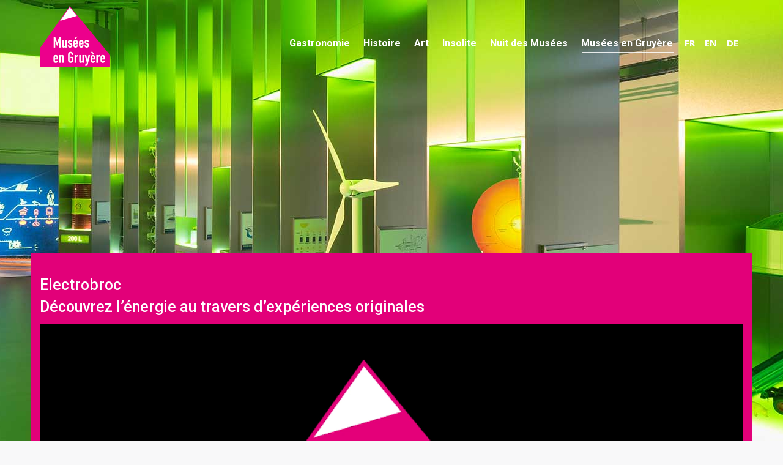

--- FILE ---
content_type: text/html; charset=UTF-8
request_url: https://musees-en-gruyere.ch/electrobroc/
body_size: 19317
content:
<!DOCTYPE html>
<!--[if !(IE 6) | !(IE 7) | !(IE 8)  ]><!-->
<html lang="fr-FR" class="no-js">
<!--<![endif]-->
<head>
	<meta charset="UTF-8" />
		<meta name="viewport" content="width=device-width, initial-scale=1, maximum-scale=1, user-scalable=0">
		<meta name="theme-color" content="#1ebbf0"/>	<link rel="profile" href="http://gmpg.org/xfn/11" />
	        <script type="text/javascript">
            if (/Android|webOS|iPhone|iPad|iPod|BlackBerry|IEMobile|Opera Mini/i.test(navigator.userAgent)) {
                var originalAddEventListener = EventTarget.prototype.addEventListener,
                    oldWidth = window.innerWidth;

                EventTarget.prototype.addEventListener = function (eventName, eventHandler, useCapture) {
                    if (eventName === "resize") {
                        originalAddEventListener.call(this, eventName, function (event) {
                            if (oldWidth === window.innerWidth) {
                                return;
                            }
                            else if (oldWidth !== window.innerWidth) {
                                oldWidth = window.innerWidth;
                            }
                            if (eventHandler.handleEvent) {
                                eventHandler.handleEvent.call(this, event);
                            }
                            else {
                                eventHandler.call(this, event);
                            };
                        }, useCapture);
                    }
                    else {
                        originalAddEventListener.call(this, eventName, eventHandler, useCapture);
                    };
                };
            };
        </script>
		<meta name='robots' content='index, follow, max-image-preview:large, max-snippet:-1, max-video-preview:-1' />
	<style>img:is([sizes="auto" i], [sizes^="auto," i]) { contain-intrinsic-size: 3000px 1500px }</style>
	<script id="cookieyes" type="text/javascript" src="https://cdn-cookieyes.com/client_data/78bf268eb126ae8eee91df78/script.js"></script><link rel="alternate" hreflang="fr" href="https://musees-en-gruyere.ch/electrobroc/" />
<link rel="alternate" hreflang="en" href="https://musees-en-gruyere.ch/en/electrobroc/" />
<link rel="alternate" hreflang="de" href="https://musees-en-gruyere.ch/de/electrobroc/" />

	<!-- This site is optimized with the Yoast SEO plugin v24.7 - https://yoast.com/wordpress/plugins/seo/ -->
	<title>Electrobroc - Musées en Gruyère</title>

<link rel="stylesheet" href="https://musees-en-gruyere.ch/wp-content/plugins/sitepress-multilingual-cms/res/css/language-selector.css?v=3.4.1" type="text/css" media="all" />
	<link rel="canonical" href="https://musees-en-gruyere.ch/electrobroc/" />
	<meta property="og:locale" content="fr_FR" />
	<meta property="og:type" content="article" />
	<meta property="og:title" content="Electrobroc - Musées en Gruyère" />
	<meta property="og:url" content="https://musees-en-gruyere.ch/electrobroc/" />
	<meta property="og:site_name" content="Musées en Gruyère" />
	<meta property="article:modified_time" content="2022-12-09T14:46:46+00:00" />
	<meta name="twitter:card" content="summary_large_image" />
	<meta name="twitter:label1" content="Durée de lecture estimée" />
	<meta name="twitter:data1" content="2 minutes" />
	<script type="application/ld+json" class="yoast-schema-graph">{"@context":"https://schema.org","@graph":[{"@type":"WebPage","@id":"https://musees-en-gruyere.ch/electrobroc/","url":"https://musees-en-gruyere.ch/electrobroc/","name":"Electrobroc - Musées en Gruyère","isPartOf":{"@id":"https://musees-en-gruyere.ch/#website"},"datePublished":"2020-05-19T10:35:31+00:00","dateModified":"2022-12-09T14:46:46+00:00","breadcrumb":{"@id":"https://musees-en-gruyere.ch/electrobroc/#breadcrumb"},"inLanguage":"fr-FR","potentialAction":[{"@type":"ReadAction","target":["https://musees-en-gruyere.ch/electrobroc/"]}]},{"@type":"BreadcrumbList","@id":"https://musees-en-gruyere.ch/electrobroc/#breadcrumb","itemListElement":[{"@type":"ListItem","position":1,"name":"Home","item":"https://musees-en-gruyere.ch/"},{"@type":"ListItem","position":2,"name":"Electrobroc"}]},{"@type":"WebSite","@id":"https://musees-en-gruyere.ch/#website","url":"https://musees-en-gruyere.ch/","name":"Musées en Gruyère","description":"Réseau des musées en gruyère","potentialAction":[{"@type":"SearchAction","target":{"@type":"EntryPoint","urlTemplate":"https://musees-en-gruyere.ch/?s={search_term_string}"},"query-input":{"@type":"PropertyValueSpecification","valueRequired":true,"valueName":"search_term_string"}}],"inLanguage":"fr-FR"}]}</script>
	<!-- / Yoast SEO plugin. -->


<link rel='dns-prefetch' href='//cdnjs.cloudflare.com' />
<link rel='dns-prefetch' href='//fonts.googleapis.com' />
<link rel="alternate" type="application/rss+xml" title="Musées en Gruyère &raquo; Flux" href="https://musees-en-gruyere.ch/feed/" />
<script type="text/javascript">
/* <![CDATA[ */
window._wpemojiSettings = {"baseUrl":"https:\/\/s.w.org\/images\/core\/emoji\/16.0.1\/72x72\/","ext":".png","svgUrl":"https:\/\/s.w.org\/images\/core\/emoji\/16.0.1\/svg\/","svgExt":".svg","source":{"concatemoji":"https:\/\/musees-en-gruyere.ch\/wp-includes\/js\/wp-emoji-release.min.js?ver=6.8.3"}};
/*! This file is auto-generated */
!function(s,n){var o,i,e;function c(e){try{var t={supportTests:e,timestamp:(new Date).valueOf()};sessionStorage.setItem(o,JSON.stringify(t))}catch(e){}}function p(e,t,n){e.clearRect(0,0,e.canvas.width,e.canvas.height),e.fillText(t,0,0);var t=new Uint32Array(e.getImageData(0,0,e.canvas.width,e.canvas.height).data),a=(e.clearRect(0,0,e.canvas.width,e.canvas.height),e.fillText(n,0,0),new Uint32Array(e.getImageData(0,0,e.canvas.width,e.canvas.height).data));return t.every(function(e,t){return e===a[t]})}function u(e,t){e.clearRect(0,0,e.canvas.width,e.canvas.height),e.fillText(t,0,0);for(var n=e.getImageData(16,16,1,1),a=0;a<n.data.length;a++)if(0!==n.data[a])return!1;return!0}function f(e,t,n,a){switch(t){case"flag":return n(e,"\ud83c\udff3\ufe0f\u200d\u26a7\ufe0f","\ud83c\udff3\ufe0f\u200b\u26a7\ufe0f")?!1:!n(e,"\ud83c\udde8\ud83c\uddf6","\ud83c\udde8\u200b\ud83c\uddf6")&&!n(e,"\ud83c\udff4\udb40\udc67\udb40\udc62\udb40\udc65\udb40\udc6e\udb40\udc67\udb40\udc7f","\ud83c\udff4\u200b\udb40\udc67\u200b\udb40\udc62\u200b\udb40\udc65\u200b\udb40\udc6e\u200b\udb40\udc67\u200b\udb40\udc7f");case"emoji":return!a(e,"\ud83e\udedf")}return!1}function g(e,t,n,a){var r="undefined"!=typeof WorkerGlobalScope&&self instanceof WorkerGlobalScope?new OffscreenCanvas(300,150):s.createElement("canvas"),o=r.getContext("2d",{willReadFrequently:!0}),i=(o.textBaseline="top",o.font="600 32px Arial",{});return e.forEach(function(e){i[e]=t(o,e,n,a)}),i}function t(e){var t=s.createElement("script");t.src=e,t.defer=!0,s.head.appendChild(t)}"undefined"!=typeof Promise&&(o="wpEmojiSettingsSupports",i=["flag","emoji"],n.supports={everything:!0,everythingExceptFlag:!0},e=new Promise(function(e){s.addEventListener("DOMContentLoaded",e,{once:!0})}),new Promise(function(t){var n=function(){try{var e=JSON.parse(sessionStorage.getItem(o));if("object"==typeof e&&"number"==typeof e.timestamp&&(new Date).valueOf()<e.timestamp+604800&&"object"==typeof e.supportTests)return e.supportTests}catch(e){}return null}();if(!n){if("undefined"!=typeof Worker&&"undefined"!=typeof OffscreenCanvas&&"undefined"!=typeof URL&&URL.createObjectURL&&"undefined"!=typeof Blob)try{var e="postMessage("+g.toString()+"("+[JSON.stringify(i),f.toString(),p.toString(),u.toString()].join(",")+"));",a=new Blob([e],{type:"text/javascript"}),r=new Worker(URL.createObjectURL(a),{name:"wpTestEmojiSupports"});return void(r.onmessage=function(e){c(n=e.data),r.terminate(),t(n)})}catch(e){}c(n=g(i,f,p,u))}t(n)}).then(function(e){for(var t in e)n.supports[t]=e[t],n.supports.everything=n.supports.everything&&n.supports[t],"flag"!==t&&(n.supports.everythingExceptFlag=n.supports.everythingExceptFlag&&n.supports[t]);n.supports.everythingExceptFlag=n.supports.everythingExceptFlag&&!n.supports.flag,n.DOMReady=!1,n.readyCallback=function(){n.DOMReady=!0}}).then(function(){return e}).then(function(){var e;n.supports.everything||(n.readyCallback(),(e=n.source||{}).concatemoji?t(e.concatemoji):e.wpemoji&&e.twemoji&&(t(e.twemoji),t(e.wpemoji)))}))}((window,document),window._wpemojiSettings);
/* ]]> */
</script>
<style id='wp-emoji-styles-inline-css' type='text/css'>

	img.wp-smiley, img.emoji {
		display: inline !important;
		border: none !important;
		box-shadow: none !important;
		height: 1em !important;
		width: 1em !important;
		margin: 0 0.07em !important;
		vertical-align: -0.1em !important;
		background: none !important;
		padding: 0 !important;
	}
</style>
<link rel='stylesheet' id='wp-block-library-css' href='https://musees-en-gruyere.ch/wp-includes/css/dist/block-library/style.min.css?ver=6.8.3' type='text/css' media='all' />
<style id='wp-block-library-theme-inline-css' type='text/css'>
.wp-block-audio :where(figcaption){color:#555;font-size:13px;text-align:center}.is-dark-theme .wp-block-audio :where(figcaption){color:#ffffffa6}.wp-block-audio{margin:0 0 1em}.wp-block-code{border:1px solid #ccc;border-radius:4px;font-family:Menlo,Consolas,monaco,monospace;padding:.8em 1em}.wp-block-embed :where(figcaption){color:#555;font-size:13px;text-align:center}.is-dark-theme .wp-block-embed :where(figcaption){color:#ffffffa6}.wp-block-embed{margin:0 0 1em}.blocks-gallery-caption{color:#555;font-size:13px;text-align:center}.is-dark-theme .blocks-gallery-caption{color:#ffffffa6}:root :where(.wp-block-image figcaption){color:#555;font-size:13px;text-align:center}.is-dark-theme :root :where(.wp-block-image figcaption){color:#ffffffa6}.wp-block-image{margin:0 0 1em}.wp-block-pullquote{border-bottom:4px solid;border-top:4px solid;color:currentColor;margin-bottom:1.75em}.wp-block-pullquote cite,.wp-block-pullquote footer,.wp-block-pullquote__citation{color:currentColor;font-size:.8125em;font-style:normal;text-transform:uppercase}.wp-block-quote{border-left:.25em solid;margin:0 0 1.75em;padding-left:1em}.wp-block-quote cite,.wp-block-quote footer{color:currentColor;font-size:.8125em;font-style:normal;position:relative}.wp-block-quote:where(.has-text-align-right){border-left:none;border-right:.25em solid;padding-left:0;padding-right:1em}.wp-block-quote:where(.has-text-align-center){border:none;padding-left:0}.wp-block-quote.is-large,.wp-block-quote.is-style-large,.wp-block-quote:where(.is-style-plain){border:none}.wp-block-search .wp-block-search__label{font-weight:700}.wp-block-search__button{border:1px solid #ccc;padding:.375em .625em}:where(.wp-block-group.has-background){padding:1.25em 2.375em}.wp-block-separator.has-css-opacity{opacity:.4}.wp-block-separator{border:none;border-bottom:2px solid;margin-left:auto;margin-right:auto}.wp-block-separator.has-alpha-channel-opacity{opacity:1}.wp-block-separator:not(.is-style-wide):not(.is-style-dots){width:100px}.wp-block-separator.has-background:not(.is-style-dots){border-bottom:none;height:1px}.wp-block-separator.has-background:not(.is-style-wide):not(.is-style-dots){height:2px}.wp-block-table{margin:0 0 1em}.wp-block-table td,.wp-block-table th{word-break:normal}.wp-block-table :where(figcaption){color:#555;font-size:13px;text-align:center}.is-dark-theme .wp-block-table :where(figcaption){color:#ffffffa6}.wp-block-video :where(figcaption){color:#555;font-size:13px;text-align:center}.is-dark-theme .wp-block-video :where(figcaption){color:#ffffffa6}.wp-block-video{margin:0 0 1em}:root :where(.wp-block-template-part.has-background){margin-bottom:0;margin-top:0;padding:1.25em 2.375em}
</style>
<style id='classic-theme-styles-inline-css' type='text/css'>
/*! This file is auto-generated */
.wp-block-button__link{color:#fff;background-color:#32373c;border-radius:9999px;box-shadow:none;text-decoration:none;padding:calc(.667em + 2px) calc(1.333em + 2px);font-size:1.125em}.wp-block-file__button{background:#32373c;color:#fff;text-decoration:none}
</style>
<style id='global-styles-inline-css' type='text/css'>
:root{--wp--preset--aspect-ratio--square: 1;--wp--preset--aspect-ratio--4-3: 4/3;--wp--preset--aspect-ratio--3-4: 3/4;--wp--preset--aspect-ratio--3-2: 3/2;--wp--preset--aspect-ratio--2-3: 2/3;--wp--preset--aspect-ratio--16-9: 16/9;--wp--preset--aspect-ratio--9-16: 9/16;--wp--preset--color--black: #000000;--wp--preset--color--cyan-bluish-gray: #abb8c3;--wp--preset--color--white: #FFF;--wp--preset--color--pale-pink: #f78da7;--wp--preset--color--vivid-red: #cf2e2e;--wp--preset--color--luminous-vivid-orange: #ff6900;--wp--preset--color--luminous-vivid-amber: #fcb900;--wp--preset--color--light-green-cyan: #7bdcb5;--wp--preset--color--vivid-green-cyan: #00d084;--wp--preset--color--pale-cyan-blue: #8ed1fc;--wp--preset--color--vivid-cyan-blue: #0693e3;--wp--preset--color--vivid-purple: #9b51e0;--wp--preset--color--accent: #1ebbf0;--wp--preset--color--dark-gray: #111;--wp--preset--color--light-gray: #767676;--wp--preset--gradient--vivid-cyan-blue-to-vivid-purple: linear-gradient(135deg,rgba(6,147,227,1) 0%,rgb(155,81,224) 100%);--wp--preset--gradient--light-green-cyan-to-vivid-green-cyan: linear-gradient(135deg,rgb(122,220,180) 0%,rgb(0,208,130) 100%);--wp--preset--gradient--luminous-vivid-amber-to-luminous-vivid-orange: linear-gradient(135deg,rgba(252,185,0,1) 0%,rgba(255,105,0,1) 100%);--wp--preset--gradient--luminous-vivid-orange-to-vivid-red: linear-gradient(135deg,rgba(255,105,0,1) 0%,rgb(207,46,46) 100%);--wp--preset--gradient--very-light-gray-to-cyan-bluish-gray: linear-gradient(135deg,rgb(238,238,238) 0%,rgb(169,184,195) 100%);--wp--preset--gradient--cool-to-warm-spectrum: linear-gradient(135deg,rgb(74,234,220) 0%,rgb(151,120,209) 20%,rgb(207,42,186) 40%,rgb(238,44,130) 60%,rgb(251,105,98) 80%,rgb(254,248,76) 100%);--wp--preset--gradient--blush-light-purple: linear-gradient(135deg,rgb(255,206,236) 0%,rgb(152,150,240) 100%);--wp--preset--gradient--blush-bordeaux: linear-gradient(135deg,rgb(254,205,165) 0%,rgb(254,45,45) 50%,rgb(107,0,62) 100%);--wp--preset--gradient--luminous-dusk: linear-gradient(135deg,rgb(255,203,112) 0%,rgb(199,81,192) 50%,rgb(65,88,208) 100%);--wp--preset--gradient--pale-ocean: linear-gradient(135deg,rgb(255,245,203) 0%,rgb(182,227,212) 50%,rgb(51,167,181) 100%);--wp--preset--gradient--electric-grass: linear-gradient(135deg,rgb(202,248,128) 0%,rgb(113,206,126) 100%);--wp--preset--gradient--midnight: linear-gradient(135deg,rgb(2,3,129) 0%,rgb(40,116,252) 100%);--wp--preset--font-size--small: 13px;--wp--preset--font-size--medium: 20px;--wp--preset--font-size--large: 36px;--wp--preset--font-size--x-large: 42px;--wp--preset--spacing--20: 0.44rem;--wp--preset--spacing--30: 0.67rem;--wp--preset--spacing--40: 1rem;--wp--preset--spacing--50: 1.5rem;--wp--preset--spacing--60: 2.25rem;--wp--preset--spacing--70: 3.38rem;--wp--preset--spacing--80: 5.06rem;--wp--preset--shadow--natural: 6px 6px 9px rgba(0, 0, 0, 0.2);--wp--preset--shadow--deep: 12px 12px 50px rgba(0, 0, 0, 0.4);--wp--preset--shadow--sharp: 6px 6px 0px rgba(0, 0, 0, 0.2);--wp--preset--shadow--outlined: 6px 6px 0px -3px rgba(255, 255, 255, 1), 6px 6px rgba(0, 0, 0, 1);--wp--preset--shadow--crisp: 6px 6px 0px rgba(0, 0, 0, 1);}:where(.is-layout-flex){gap: 0.5em;}:where(.is-layout-grid){gap: 0.5em;}body .is-layout-flex{display: flex;}.is-layout-flex{flex-wrap: wrap;align-items: center;}.is-layout-flex > :is(*, div){margin: 0;}body .is-layout-grid{display: grid;}.is-layout-grid > :is(*, div){margin: 0;}:where(.wp-block-columns.is-layout-flex){gap: 2em;}:where(.wp-block-columns.is-layout-grid){gap: 2em;}:where(.wp-block-post-template.is-layout-flex){gap: 1.25em;}:where(.wp-block-post-template.is-layout-grid){gap: 1.25em;}.has-black-color{color: var(--wp--preset--color--black) !important;}.has-cyan-bluish-gray-color{color: var(--wp--preset--color--cyan-bluish-gray) !important;}.has-white-color{color: var(--wp--preset--color--white) !important;}.has-pale-pink-color{color: var(--wp--preset--color--pale-pink) !important;}.has-vivid-red-color{color: var(--wp--preset--color--vivid-red) !important;}.has-luminous-vivid-orange-color{color: var(--wp--preset--color--luminous-vivid-orange) !important;}.has-luminous-vivid-amber-color{color: var(--wp--preset--color--luminous-vivid-amber) !important;}.has-light-green-cyan-color{color: var(--wp--preset--color--light-green-cyan) !important;}.has-vivid-green-cyan-color{color: var(--wp--preset--color--vivid-green-cyan) !important;}.has-pale-cyan-blue-color{color: var(--wp--preset--color--pale-cyan-blue) !important;}.has-vivid-cyan-blue-color{color: var(--wp--preset--color--vivid-cyan-blue) !important;}.has-vivid-purple-color{color: var(--wp--preset--color--vivid-purple) !important;}.has-black-background-color{background-color: var(--wp--preset--color--black) !important;}.has-cyan-bluish-gray-background-color{background-color: var(--wp--preset--color--cyan-bluish-gray) !important;}.has-white-background-color{background-color: var(--wp--preset--color--white) !important;}.has-pale-pink-background-color{background-color: var(--wp--preset--color--pale-pink) !important;}.has-vivid-red-background-color{background-color: var(--wp--preset--color--vivid-red) !important;}.has-luminous-vivid-orange-background-color{background-color: var(--wp--preset--color--luminous-vivid-orange) !important;}.has-luminous-vivid-amber-background-color{background-color: var(--wp--preset--color--luminous-vivid-amber) !important;}.has-light-green-cyan-background-color{background-color: var(--wp--preset--color--light-green-cyan) !important;}.has-vivid-green-cyan-background-color{background-color: var(--wp--preset--color--vivid-green-cyan) !important;}.has-pale-cyan-blue-background-color{background-color: var(--wp--preset--color--pale-cyan-blue) !important;}.has-vivid-cyan-blue-background-color{background-color: var(--wp--preset--color--vivid-cyan-blue) !important;}.has-vivid-purple-background-color{background-color: var(--wp--preset--color--vivid-purple) !important;}.has-black-border-color{border-color: var(--wp--preset--color--black) !important;}.has-cyan-bluish-gray-border-color{border-color: var(--wp--preset--color--cyan-bluish-gray) !important;}.has-white-border-color{border-color: var(--wp--preset--color--white) !important;}.has-pale-pink-border-color{border-color: var(--wp--preset--color--pale-pink) !important;}.has-vivid-red-border-color{border-color: var(--wp--preset--color--vivid-red) !important;}.has-luminous-vivid-orange-border-color{border-color: var(--wp--preset--color--luminous-vivid-orange) !important;}.has-luminous-vivid-amber-border-color{border-color: var(--wp--preset--color--luminous-vivid-amber) !important;}.has-light-green-cyan-border-color{border-color: var(--wp--preset--color--light-green-cyan) !important;}.has-vivid-green-cyan-border-color{border-color: var(--wp--preset--color--vivid-green-cyan) !important;}.has-pale-cyan-blue-border-color{border-color: var(--wp--preset--color--pale-cyan-blue) !important;}.has-vivid-cyan-blue-border-color{border-color: var(--wp--preset--color--vivid-cyan-blue) !important;}.has-vivid-purple-border-color{border-color: var(--wp--preset--color--vivid-purple) !important;}.has-vivid-cyan-blue-to-vivid-purple-gradient-background{background: var(--wp--preset--gradient--vivid-cyan-blue-to-vivid-purple) !important;}.has-light-green-cyan-to-vivid-green-cyan-gradient-background{background: var(--wp--preset--gradient--light-green-cyan-to-vivid-green-cyan) !important;}.has-luminous-vivid-amber-to-luminous-vivid-orange-gradient-background{background: var(--wp--preset--gradient--luminous-vivid-amber-to-luminous-vivid-orange) !important;}.has-luminous-vivid-orange-to-vivid-red-gradient-background{background: var(--wp--preset--gradient--luminous-vivid-orange-to-vivid-red) !important;}.has-very-light-gray-to-cyan-bluish-gray-gradient-background{background: var(--wp--preset--gradient--very-light-gray-to-cyan-bluish-gray) !important;}.has-cool-to-warm-spectrum-gradient-background{background: var(--wp--preset--gradient--cool-to-warm-spectrum) !important;}.has-blush-light-purple-gradient-background{background: var(--wp--preset--gradient--blush-light-purple) !important;}.has-blush-bordeaux-gradient-background{background: var(--wp--preset--gradient--blush-bordeaux) !important;}.has-luminous-dusk-gradient-background{background: var(--wp--preset--gradient--luminous-dusk) !important;}.has-pale-ocean-gradient-background{background: var(--wp--preset--gradient--pale-ocean) !important;}.has-electric-grass-gradient-background{background: var(--wp--preset--gradient--electric-grass) !important;}.has-midnight-gradient-background{background: var(--wp--preset--gradient--midnight) !important;}.has-small-font-size{font-size: var(--wp--preset--font-size--small) !important;}.has-medium-font-size{font-size: var(--wp--preset--font-size--medium) !important;}.has-large-font-size{font-size: var(--wp--preset--font-size--large) !important;}.has-x-large-font-size{font-size: var(--wp--preset--font-size--x-large) !important;}
:where(.wp-block-post-template.is-layout-flex){gap: 1.25em;}:where(.wp-block-post-template.is-layout-grid){gap: 1.25em;}
:where(.wp-block-columns.is-layout-flex){gap: 2em;}:where(.wp-block-columns.is-layout-grid){gap: 2em;}
:root :where(.wp-block-pullquote){font-size: 1.5em;line-height: 1.6;}
</style>
<link rel='stylesheet' id='contact-form-7-css' href='https://musees-en-gruyere.ch/wp-content/plugins/contact-form-7/includes/css/styles.css?ver=6.1' type='text/css' media='all' />
<link rel='stylesheet' id='go-pricing-styles-css' href='https://musees-en-gruyere.ch/wp-content/plugins/go_pricing/assets/css/go_pricing_styles.css?ver=3.3.17' type='text/css' media='all' />
<link rel='stylesheet' id='the7-Defaults-css' href='https://musees-en-gruyere.ch/wp-content/uploads/smile_fonts/Defaults/Defaults.css?ver=6.8.3' type='text/css' media='all' />
<link rel='stylesheet' id='evcal_google_fonts-css' href='//fonts.googleapis.com/css?family=Oswald%3A400%2C300%7COpen+Sans%3A700%2C400%2C400i%7CRoboto%3A700%2C400&#038;ver=6.8.3' type='text/css' media='screen' />
<link rel='stylesheet' id='evcal_cal_default-css' href='//musees-en-gruyere.ch/wp-content/plugins/eventON/assets/css/eventon_styles.css?ver=2.8.9' type='text/css' media='all' />
<link rel='stylesheet' id='evo_font_icons-css' href='//musees-en-gruyere.ch/wp-content/plugins/eventON/assets/fonts/all.css?ver=2.8.9' type='text/css' media='all' />
<link rel='stylesheet' id='eventon_dynamic_styles-css' href='//musees-en-gruyere.ch/wp-content/plugins/eventON/assets/css/eventon_dynamic_styles.css?ver=2.8.9' type='text/css' media='all' />
<link rel='stylesheet' id='js_composer_front-css' href='https://musees-en-gruyere.ch/wp-content/plugins/js_composer/assets/css/js_composer.min.css?ver=6.4.0' type='text/css' media='all' />
<link rel='stylesheet' id='dt-web-fonts-css' href='https://fonts.googleapis.com/css?family=Roboto:400,500,600,700%7COpen+Sans:400,600,700' type='text/css' media='all' />
<link rel='stylesheet' id='dt-main-css' href='https://musees-en-gruyere.ch/wp-content/themes/dt-the7/css/main.min.css?ver=9.3.0' type='text/css' media='all' />
<style id='dt-main-inline-css' type='text/css'>
body #load {
  display: block;
  height: 100%;
  overflow: hidden;
  position: fixed;
  width: 100%;
  z-index: 9901;
  opacity: 1;
  visibility: visible;
  transition: all .35s ease-out;
}
.load-wrap {
  width: 100%;
  height: 100%;
  background-position: center center;
  background-repeat: no-repeat;
  text-align: center;
}
.load-wrap > svg {
  position: absolute;
  top: 50%;
  left: 50%;
  transform: translate(-50%,-50%);
}
#load {
  background-color: #ffffff;
}
.uil-default rect:not(.bk) {
  fill: #c4c4c4;
}
.uil-ring > path {
  fill: #c4c4c4;
}
.ring-loader .circle {
  fill: #c4c4c4;
}
.ring-loader .moving-circle {
  fill: #c4c4c4;
}
.uil-hourglass .glass {
  stroke: #c4c4c4;
}
.uil-hourglass .sand {
  fill: #c4c4c4;
}
.spinner-loader .load-wrap {
  background-image: url("data:image/svg+xml,%3Csvg width='75px' height='75px' xmlns='http://www.w3.org/2000/svg' viewBox='0 0 100 100' preserveAspectRatio='xMidYMid' class='uil-default'%3E%3Crect x='0' y='0' width='100' height='100' fill='none' class='bk'%3E%3C/rect%3E%3Crect  x='46.5' y='40' width='7' height='20' rx='5' ry='5' fill='%23c4c4c4' transform='rotate(0 50 50) translate(0 -30)'%3E  %3Canimate attributeName='opacity' from='1' to='0' dur='1s' begin='0s' repeatCount='indefinite'/%3E%3C/rect%3E%3Crect  x='46.5' y='40' width='7' height='20' rx='5' ry='5' fill='%23c4c4c4' transform='rotate(30 50 50) translate(0 -30)'%3E  %3Canimate attributeName='opacity' from='1' to='0' dur='1s' begin='0.08333333333333333s' repeatCount='indefinite'/%3E%3C/rect%3E%3Crect  x='46.5' y='40' width='7' height='20' rx='5' ry='5' fill='%23c4c4c4' transform='rotate(60 50 50) translate(0 -30)'%3E  %3Canimate attributeName='opacity' from='1' to='0' dur='1s' begin='0.16666666666666666s' repeatCount='indefinite'/%3E%3C/rect%3E%3Crect  x='46.5' y='40' width='7' height='20' rx='5' ry='5' fill='%23c4c4c4' transform='rotate(90 50 50) translate(0 -30)'%3E  %3Canimate attributeName='opacity' from='1' to='0' dur='1s' begin='0.25s' repeatCount='indefinite'/%3E%3C/rect%3E%3Crect  x='46.5' y='40' width='7' height='20' rx='5' ry='5' fill='%23c4c4c4' transform='rotate(120 50 50) translate(0 -30)'%3E  %3Canimate attributeName='opacity' from='1' to='0' dur='1s' begin='0.3333333333333333s' repeatCount='indefinite'/%3E%3C/rect%3E%3Crect  x='46.5' y='40' width='7' height='20' rx='5' ry='5' fill='%23c4c4c4' transform='rotate(150 50 50) translate(0 -30)'%3E  %3Canimate attributeName='opacity' from='1' to='0' dur='1s' begin='0.4166666666666667s' repeatCount='indefinite'/%3E%3C/rect%3E%3Crect  x='46.5' y='40' width='7' height='20' rx='5' ry='5' fill='%23c4c4c4' transform='rotate(180 50 50) translate(0 -30)'%3E  %3Canimate attributeName='opacity' from='1' to='0' dur='1s' begin='0.5s' repeatCount='indefinite'/%3E%3C/rect%3E%3Crect  x='46.5' y='40' width='7' height='20' rx='5' ry='5' fill='%23c4c4c4' transform='rotate(210 50 50) translate(0 -30)'%3E  %3Canimate attributeName='opacity' from='1' to='0' dur='1s' begin='0.5833333333333334s' repeatCount='indefinite'/%3E%3C/rect%3E%3Crect  x='46.5' y='40' width='7' height='20' rx='5' ry='5' fill='%23c4c4c4' transform='rotate(240 50 50) translate(0 -30)'%3E  %3Canimate attributeName='opacity' from='1' to='0' dur='1s' begin='0.6666666666666666s' repeatCount='indefinite'/%3E%3C/rect%3E%3Crect  x='46.5' y='40' width='7' height='20' rx='5' ry='5' fill='%23c4c4c4' transform='rotate(270 50 50) translate(0 -30)'%3E  %3Canimate attributeName='opacity' from='1' to='0' dur='1s' begin='0.75s' repeatCount='indefinite'/%3E%3C/rect%3E%3Crect  x='46.5' y='40' width='7' height='20' rx='5' ry='5' fill='%23c4c4c4' transform='rotate(300 50 50) translate(0 -30)'%3E  %3Canimate attributeName='opacity' from='1' to='0' dur='1s' begin='0.8333333333333334s' repeatCount='indefinite'/%3E%3C/rect%3E%3Crect  x='46.5' y='40' width='7' height='20' rx='5' ry='5' fill='%23c4c4c4' transform='rotate(330 50 50) translate(0 -30)'%3E  %3Canimate attributeName='opacity' from='1' to='0' dur='1s' begin='0.9166666666666666s' repeatCount='indefinite'/%3E%3C/rect%3E%3C/svg%3E");
}
.ring-loader .load-wrap {
  background-image: url("data:image/svg+xml,%3Csvg xmlns='http://www.w3.org/2000/svg' viewBox='0 0 32 32' width='72' height='72' fill='%23c4c4c4'%3E   %3Cpath opacity='.25' d='M16 0 A16 16 0 0 0 16 32 A16 16 0 0 0 16 0 M16 4 A12 12 0 0 1 16 28 A12 12 0 0 1 16 4'/%3E   %3Cpath d='M16 0 A16 16 0 0 1 32 16 L28 16 A12 12 0 0 0 16 4z'%3E     %3CanimateTransform attributeName='transform' type='rotate' from='0 16 16' to='360 16 16' dur='0.8s' repeatCount='indefinite' /%3E   %3C/path%3E %3C/svg%3E");
}
.hourglass-loader .load-wrap {
  background-image: url("data:image/svg+xml,%3Csvg xmlns='http://www.w3.org/2000/svg' viewBox='0 0 32 32' width='72' height='72' fill='%23c4c4c4'%3E   %3Cpath transform='translate(2)' d='M0 12 V20 H4 V12z'%3E      %3Canimate attributeName='d' values='M0 12 V20 H4 V12z; M0 4 V28 H4 V4z; M0 12 V20 H4 V12z; M0 12 V20 H4 V12z' dur='1.2s' repeatCount='indefinite' begin='0' keytimes='0;.2;.5;1' keySplines='0.2 0.2 0.4 0.8;0.2 0.6 0.4 0.8;0.2 0.8 0.4 0.8' calcMode='spline'  /%3E   %3C/path%3E   %3Cpath transform='translate(8)' d='M0 12 V20 H4 V12z'%3E     %3Canimate attributeName='d' values='M0 12 V20 H4 V12z; M0 4 V28 H4 V4z; M0 12 V20 H4 V12z; M0 12 V20 H4 V12z' dur='1.2s' repeatCount='indefinite' begin='0.2' keytimes='0;.2;.5;1' keySplines='0.2 0.2 0.4 0.8;0.2 0.6 0.4 0.8;0.2 0.8 0.4 0.8' calcMode='spline'  /%3E   %3C/path%3E   %3Cpath transform='translate(14)' d='M0 12 V20 H4 V12z'%3E     %3Canimate attributeName='d' values='M0 12 V20 H4 V12z; M0 4 V28 H4 V4z; M0 12 V20 H4 V12z; M0 12 V20 H4 V12z' dur='1.2s' repeatCount='indefinite' begin='0.4' keytimes='0;.2;.5;1' keySplines='0.2 0.2 0.4 0.8;0.2 0.6 0.4 0.8;0.2 0.8 0.4 0.8' calcMode='spline' /%3E   %3C/path%3E   %3Cpath transform='translate(20)' d='M0 12 V20 H4 V12z'%3E     %3Canimate attributeName='d' values='M0 12 V20 H4 V12z; M0 4 V28 H4 V4z; M0 12 V20 H4 V12z; M0 12 V20 H4 V12z' dur='1.2s' repeatCount='indefinite' begin='0.6' keytimes='0;.2;.5;1' keySplines='0.2 0.2 0.4 0.8;0.2 0.6 0.4 0.8;0.2 0.8 0.4 0.8' calcMode='spline' /%3E   %3C/path%3E   %3Cpath transform='translate(26)' d='M0 12 V20 H4 V12z'%3E     %3Canimate attributeName='d' values='M0 12 V20 H4 V12z; M0 4 V28 H4 V4z; M0 12 V20 H4 V12z; M0 12 V20 H4 V12z' dur='1.2s' repeatCount='indefinite' begin='0.8' keytimes='0;.2;.5;1' keySplines='0.2 0.2 0.4 0.8;0.2 0.6 0.4 0.8;0.2 0.8 0.4 0.8' calcMode='spline' /%3E   %3C/path%3E %3C/svg%3E");
}

</style>
<link rel='stylesheet' id='the7-font-css' href='https://musees-en-gruyere.ch/wp-content/themes/dt-the7/fonts/icomoon-the7-font/icomoon-the7-font.min.css?ver=9.3.0' type='text/css' media='all' />
<link rel='stylesheet' id='the7-awesome-fonts-css' href='https://musees-en-gruyere.ch/wp-content/themes/dt-the7/fonts/FontAwesome/css/all.min.css?ver=9.3.0' type='text/css' media='all' />
<link rel='stylesheet' id='the7-awesome-fonts-back-css' href='https://musees-en-gruyere.ch/wp-content/themes/dt-the7/fonts/FontAwesome/back-compat.min.css?ver=9.3.0' type='text/css' media='all' />
<link rel='stylesheet' id='the7-core-css' href='https://musees-en-gruyere.ch/wp-content/plugins/dt-the7-core/assets/css/post-type.min.css?ver=2.5.4' type='text/css' media='all' />
<link rel='stylesheet' id='dt-custom-css' href='https://musees-en-gruyere.ch/wp-content/uploads/the7-css/custom.css?ver=b1f5454726dd' type='text/css' media='all' />
<link rel='stylesheet' id='dt-media-css' href='https://musees-en-gruyere.ch/wp-content/uploads/the7-css/media.css?ver=b1f5454726dd' type='text/css' media='all' />
<link rel='stylesheet' id='the7-mega-menu-css' href='https://musees-en-gruyere.ch/wp-content/uploads/the7-css/mega-menu.css?ver=b1f5454726dd' type='text/css' media='all' />
<link rel='stylesheet' id='the7-elements-albums-portfolio-css' href='https://musees-en-gruyere.ch/wp-content/uploads/the7-css/the7-elements-albums-portfolio.css?ver=b1f5454726dd' type='text/css' media='all' />
<link rel='stylesheet' id='the7-elements-css' href='https://musees-en-gruyere.ch/wp-content/uploads/the7-css/post-type-dynamic.css?ver=b1f5454726dd' type='text/css' media='all' />
<link rel='stylesheet' id='style-css' href='https://musees-en-gruyere.ch/wp-content/themes/dt-the7/style.css?ver=9.3.0' type='text/css' media='all' />
<link rel='stylesheet' id='wp-add-custom-css-css' href='https://musees-en-gruyere.ch/?display_custom_css=css&#038;ver=6.8.3' type='text/css' media='all' />
<script type="text/javascript" src="https://musees-en-gruyere.ch/wp-includes/js/jquery/jquery.min.js?ver=3.7.1" id="jquery-core-js"></script>
<script type="text/javascript" src="https://musees-en-gruyere.ch/wp-includes/js/jquery/jquery-migrate.min.js?ver=3.4.1" id="jquery-migrate-js"></script>
<script type="text/javascript" id="gw-tweenmax-js-before">
/* <![CDATA[ */
var oldGS=window.GreenSockGlobals,oldGSQueue=window._gsQueue,oldGSDefine=window._gsDefine;window._gsDefine=null;delete(window._gsDefine);var gwGS=window.GreenSockGlobals={};
/* ]]> */
</script>
<script type="text/javascript" src="https://cdnjs.cloudflare.com/ajax/libs/gsap/1.11.2/TweenMax.min.js" id="gw-tweenmax-js"></script>
<script type="text/javascript" id="gw-tweenmax-js-after">
/* <![CDATA[ */
try{window.GreenSockGlobals=null;window._gsQueue=null;window._gsDefine=null;delete(window.GreenSockGlobals);delete(window._gsQueue);delete(window._gsDefine);window.GreenSockGlobals=oldGS;window._gsQueue=oldGSQueue;window._gsDefine=oldGSDefine;}catch(e){}
/* ]]> */
</script>
<script type="text/javascript" src="//musees-en-gruyere.ch/wp-content/plugins/revslider/sr6/assets/js/rbtools.min.js?ver=6.7.29" async id="tp-tools-js"></script>
<script type="text/javascript" src="//musees-en-gruyere.ch/wp-content/plugins/revslider/sr6/assets/js/rs6.min.js?ver=6.7.31" async id="revmin-js"></script>
<script type="text/javascript" id="dt-above-fold-js-extra">
/* <![CDATA[ */
var dtLocal = {"themeUrl":"https:\/\/musees-en-gruyere.ch\/wp-content\/themes\/dt-the7","passText":"Pour voir ce contenu, entrer le mots de passe:","moreButtonText":{"loading":"Chargement ...","loadMore":"Charger la suite"},"postID":"2268","ajaxurl":"https:\/\/musees-en-gruyere.ch\/wp-admin\/admin-ajax.php","REST":{"baseUrl":"https:\/\/musees-en-gruyere.ch\/wp-json\/the7\/v1","endpoints":{"sendMail":"\/send-mail"}},"contactMessages":{"required":"One or more fields have an error. Please check and try again.","terms":"Veuillez accepter la politique de confidentialit\u00e9.","fillTheCaptchaError":"Veuillez remplir le captcha."},"captchaSiteKey":"","ajaxNonce":"bdc08208dc","pageData":{"type":"page","template":"page","layout":null},"themeSettings":{"smoothScroll":"off","lazyLoading":false,"accentColor":{"mode":"gradient","color":"#1ebbf0"},"desktopHeader":{"height":90},"ToggleCaptionEnabled":"disabled","ToggleCaption":"Navigation","floatingHeader":{"showAfter":94,"showMenu":false,"height":56,"logo":{"showLogo":true,"html":"<img class=\" preload-me\" src=\"https:\/\/musees-en-gruyere.ch\/wp-content\/uploads\/2017\/02\/logo.png\" srcset=\"https:\/\/musees-en-gruyere.ch\/wp-content\/uploads\/2017\/02\/logo.png 157w, https:\/\/musees-en-gruyere.ch\/wp-content\/uploads\/2017\/02\/logo-retina.png 313w\" width=\"157\" height=\"100\"   sizes=\"157px\" alt=\"Mus\u00e9es en Gruy\u00e8re\" \/>","url":"https:\/\/musees-en-gruyere.ch\/"}},"topLine":{"floatingTopLine":{"logo":{"showLogo":false,"html":""}}},"mobileHeader":{"firstSwitchPoint":990,"secondSwitchPoint":500,"firstSwitchPointHeight":70,"secondSwitchPointHeight":56,"mobileToggleCaptionEnabled":"disabled","mobileToggleCaption":"Menu"},"stickyMobileHeaderFirstSwitch":{"logo":{"html":"<img class=\" preload-me\" src=\"https:\/\/musees-en-gruyere.ch\/wp-content\/uploads\/2017\/03\/logofinal.png\" srcset=\"https:\/\/musees-en-gruyere.ch\/wp-content\/uploads\/2017\/03\/logofinal.png 230w, https:\/\/musees-en-gruyere.ch\/wp-content\/uploads\/2017\/03\/logofinalretina.png 460w\" width=\"230\" height=\"200\"   sizes=\"230px\" alt=\"Mus\u00e9es en Gruy\u00e8re\" \/>"}},"stickyMobileHeaderSecondSwitch":{"logo":{"html":"<img class=\" preload-me\" src=\"https:\/\/musees-en-gruyere.ch\/wp-content\/uploads\/2017\/03\/logofinal.png\" srcset=\"https:\/\/musees-en-gruyere.ch\/wp-content\/uploads\/2017\/03\/logofinal.png 230w, https:\/\/musees-en-gruyere.ch\/wp-content\/uploads\/2017\/03\/logofinalretina.png 460w\" width=\"230\" height=\"200\"   sizes=\"230px\" alt=\"Mus\u00e9es en Gruy\u00e8re\" \/>"}},"content":{"textColor":"#787d85","headerColor":"#3b3f4a"},"sidebar":{"switchPoint":970},"boxedWidth":"1280px","stripes":{"stripe1":{"textColor":"#787d85","headerColor":"#3b3f4a"},"stripe2":{"textColor":"#8b9199","headerColor":"#ffffff"},"stripe3":{"textColor":"#ffffff","headerColor":"#ffffff"}}},"VCMobileScreenWidth":"768"};
var dtShare = {"shareButtonText":{"facebook":"Partager sur Facebook","twitter":"Partager sur Twitter","pinterest":"\u00c9pingler le","linkedin":"Partager sur Linkedin","whatsapp":"Partager sur Whatsapp"},"overlayOpacity":"85"};
/* ]]> */
</script>
<script type="text/javascript" src="https://musees-en-gruyere.ch/wp-content/themes/dt-the7/js/above-the-fold.min.js?ver=9.3.0" id="dt-above-fold-js"></script>
<link rel="https://api.w.org/" href="https://musees-en-gruyere.ch/wp-json/" /><link rel="alternate" title="JSON" type="application/json" href="https://musees-en-gruyere.ch/wp-json/wp/v2/pages/2268" /><link rel="EditURI" type="application/rsd+xml" title="RSD" href="https://musees-en-gruyere.ch/xmlrpc.php?rsd" />
<meta name="generator" content="WordPress 6.8.3" />
<link rel='shortlink' href='https://musees-en-gruyere.ch/?p=2268' />
<link rel="alternate" title="oEmbed (JSON)" type="application/json+oembed" href="https://musees-en-gruyere.ch/wp-json/oembed/1.0/embed?url=https%3A%2F%2Fmusees-en-gruyere.ch%2Felectrobroc%2F" />
<link rel="alternate" title="oEmbed (XML)" type="text/xml+oembed" href="https://musees-en-gruyere.ch/wp-json/oembed/1.0/embed?url=https%3A%2F%2Fmusees-en-gruyere.ch%2Felectrobroc%2F&#038;format=xml" />
<meta name="generator" content="WPML ver:3.4.1 stt:1,4,3;" />

<style type="text/css">#lang_sel_list a.lang_sel_sel, #lang_sel_list a.lang_sel_sel:visited{color:#444444;}#lang_sel_list a:hover, #lang_sel_list a.lang_sel_sel:hover{color:#000000;}#lang_sel_list a.lang_sel_sel, #lang_sel_list a.lang_sel_sel:visited{background-color:#ffffff;}#lang_sel_list a.lang_sel_sel:hover{background-color:#eeeeee;}#lang_sel_list ul a.lang_sel_other, #lang_sel_list ul a.lang_sel_other:visited{color:#444444;}#lang_sel_list ul a.lang_sel_other:hover{color:#000000;}#lang_sel_list ul a.lang_sel_other, #lang_sel li ul a:link, #lang_sel_list ul a.lang_sel_other:visited{background-color:#ffffff;}#lang_sel_list ul a.lang_sel_other:hover{background-color:#eeeeee;}#lang_sel_list a, #lang_sel_list a:visited{border-color:#cdcdcd;} #lang_sel_list  ul{border-top:1px solid #cdcdcd;}</style>


<!-- EventON Version -->
<meta name="generator" content="EventON 2.8.9" />

<meta name="generator" content="Powered by WPBakery Page Builder - drag and drop page builder for WordPress."/>
<meta name="generator" content="Powered by Slider Revolution 6.7.31 - responsive, Mobile-Friendly Slider Plugin for WordPress with comfortable drag and drop interface." />

<style type="text/css">#lang_sel_footer a, #lang_sel_footer a.lang_sel_sel, #lang_sel_footer a.lang_sel_sel:visited{color:#444444;}#lang_sel_footer a:hover, #lang_sel_footer a.lang_sel_sel:hover{color:#000000;}#lang_sel_footer a.lang_sel_sel, #lang_sel_footer a.lang_sel_sel:visited{background-color:#ffffff;}#lang_sel_footer a.lang_sel_sel:hover{background-color:#eeeeee;}#lang_sel_footer ul a, #lang_sel_footer ul a:visited{color:#444444;}#lang_sel_footer ul a:hover{color:#000000;}#lang_sel_footer ul a, #lang_sel_footer ul a:visited{background-color:#ffffff;}#lang_sel_footer ul a:hover{background-color:#eeeeee;}#lang_sel_footer{border-color:#cdcdcd;}#lang_sel_footer{background-color:#eeeeee;}</style>
<script type="text/javascript">
document.addEventListener("DOMContentLoaded", function(event) { 
	var load = document.getElementById("load");
	if(!load.classList.contains('loader-removed')){
		var removeLoading = setTimeout(function() {
			load.className += " loader-removed";
		}, 300);
	}
});
</script>
		<link rel="icon" href="https://musees-en-gruyere.ch/wp-content/uploads/2017/02/favicon.png" type="image/png" sizes="16x16"/><link rel="icon" href="https://musees-en-gruyere.ch/wp-content/uploads/2017/02/favicon.png" type="image/png" sizes="32x32"/><link rel="apple-touch-icon" href="https://musees-en-gruyere.ch/wp-content/uploads/2017/02/favicon.png"><script>function setREVStartSize(e){
			//window.requestAnimationFrame(function() {
				window.RSIW = window.RSIW===undefined ? window.innerWidth : window.RSIW;
				window.RSIH = window.RSIH===undefined ? window.innerHeight : window.RSIH;
				try {
					var pw = document.getElementById(e.c).parentNode.offsetWidth,
						newh;
					pw = pw===0 || isNaN(pw) || (e.l=="fullwidth" || e.layout=="fullwidth") ? window.RSIW : pw;
					e.tabw = e.tabw===undefined ? 0 : parseInt(e.tabw);
					e.thumbw = e.thumbw===undefined ? 0 : parseInt(e.thumbw);
					e.tabh = e.tabh===undefined ? 0 : parseInt(e.tabh);
					e.thumbh = e.thumbh===undefined ? 0 : parseInt(e.thumbh);
					e.tabhide = e.tabhide===undefined ? 0 : parseInt(e.tabhide);
					e.thumbhide = e.thumbhide===undefined ? 0 : parseInt(e.thumbhide);
					e.mh = e.mh===undefined || e.mh=="" || e.mh==="auto" ? 0 : parseInt(e.mh,0);
					if(e.layout==="fullscreen" || e.l==="fullscreen")
						newh = Math.max(e.mh,window.RSIH);
					else{
						e.gw = Array.isArray(e.gw) ? e.gw : [e.gw];
						for (var i in e.rl) if (e.gw[i]===undefined || e.gw[i]===0) e.gw[i] = e.gw[i-1];
						e.gh = e.el===undefined || e.el==="" || (Array.isArray(e.el) && e.el.length==0)? e.gh : e.el;
						e.gh = Array.isArray(e.gh) ? e.gh : [e.gh];
						for (var i in e.rl) if (e.gh[i]===undefined || e.gh[i]===0) e.gh[i] = e.gh[i-1];
											
						var nl = new Array(e.rl.length),
							ix = 0,
							sl;
						e.tabw = e.tabhide>=pw ? 0 : e.tabw;
						e.thumbw = e.thumbhide>=pw ? 0 : e.thumbw;
						e.tabh = e.tabhide>=pw ? 0 : e.tabh;
						e.thumbh = e.thumbhide>=pw ? 0 : e.thumbh;
						for (var i in e.rl) nl[i] = e.rl[i]<window.RSIW ? 0 : e.rl[i];
						sl = nl[0];
						for (var i in nl) if (sl>nl[i] && nl[i]>0) { sl = nl[i]; ix=i;}
						var m = pw>(e.gw[ix]+e.tabw+e.thumbw) ? 1 : (pw-(e.tabw+e.thumbw)) / (e.gw[ix]);
						newh =  (e.gh[ix] * m) + (e.tabh + e.thumbh);
					}
					var el = document.getElementById(e.c);
					if (el!==null && el) el.style.height = newh+"px";
					el = document.getElementById(e.c+"_wrapper");
					if (el!==null && el) {
						el.style.height = newh+"px";
						el.style.display = "block";
					}
				} catch(e){
					console.log("Failure at Presize of Slider:" + e)
				}
			//});
		  };</script>
		<style type="text/css" id="wp-custom-css">
			.branding a img, .mobile-branding a img {margin-top:10px!important;height:100px!important;}
rs-static-layers {top:50px!important;}

.hide,.floating-btn {display:none!important;}
.row-all-museums .vc_column_container {
	padding-left:10px !important; 
	padding-right:10px;
}
a {
	text-decoration:none;
}
.row-thema  {
	padding:10px 140px;
}
.row-thema .vc_column_container {
	padding-left:10px;
}
.row-white {
	padding-right:20px;
}
.aio-icon-img .img-icon {
	height:200px !important;
}
@media screen and (min-width:768px) {
#primary-menu > li {
	height:100px!important;
	align-items:flex-end;
}
	
	
	
	}

@media screen and (max-width:768px) {
	#content > .stripe:first-of-type > .vc_row > .wpb_column > .vc_column-inner > .wpb_wrapper > .vc_row >  .wpb_column > .vc_column-inner{
    margin-top: 200px !important;
    background-color: #e20079 !important;
}
	.row-thema .vc_column_container {
    padding: 0px 10px!important;
}
	.branding a img, .mobile-branding a img {
    margin-top: 10px !important;
    height: 70px !important;
}
	.masthead:not(.side-header):not(.full-width):not(.side-header-v-stroke):not(.side-header-menu-icon) {padding:0px!important;}
.row-thema  {
	padding:0px!important;
}
}		</style>
		<style type="text/css" data-type="vc_shortcodes-custom-css">.vc_custom_1489066538805{margin-bottom: 20px !important;}.vc_custom_1487857841894{background-color: #e20079 !important;}.vc_custom_1591793236893{margin-top: 35% !important;background-color: #e20079 !important;}.vc_custom_1487949464748{background-color: #e20079 !important;}.vc_custom_1487857749145{background-color: #ffffff !important;}.vc_custom_1487857525401{background-color: #ffffff !important;}</style><noscript><style> .wpb_animate_when_almost_visible { opacity: 1; }</style></noscript><script>
(function(i,s,o,g,r,a,m){i['GoogleAnalyticsObject']=r;i[r]=i[r]||function(){
(i[r].q=i[r].q||[]).push(arguments)},i[r].l=1*new Date();a=s.createElement(o),
m=s.getElementsByTagName(o)[0];a.async=1;a.src=g;m.parentNode.insertBefore(a,m)
})(window,document,'script','https://www.google-analytics.com/analytics.js','ga');

ga('create', 'UA-93987394-1', 'auto');
ga('send', 'pageview');
ga('create', 'UA-74404638-16', 'auto', 'clientTracker');
ga('clientTracker.send', 'pageview');
</script><style id='the7-custom-inline-css' type='text/css'>
rs-module-wrap {
    width: 100%!important;
    left: 0px!important;
}

</style>
</head>
<body class="wp-singular page-template-default page page-id-2268 wp-embed-responsive wp-theme-dt-the7 the7-core-ver-2.5.4 transparent title-off dt-responsive-on right-mobile-menu-close-icon ouside-menu-close-icon mobile-hamburger-close-bg-enable mobile-hamburger-close-bg-hover-enable  fade-medium-mobile-menu-close-icon fade-medium-menu-close-icon accent-gradient srcset-enabled btn-flat custom-btn-color custom-btn-hover-color floating-mobile-menu-icon top-header first-switch-logo-left first-switch-menu-right second-switch-logo-left second-switch-menu-right right-mobile-menu layzr-loading-on popup-message-style dt-fa-compatibility the7-ver-9.3.0 wpb-js-composer js-comp-ver-6.4.0 vc_responsive">
<!-- The7 9.3.0 -->
<div id="load" class="spinner-loader">
	<div class="load-wrap"></div>
</div>
<div id="page" >
	<a class="skip-link screen-reader-text" href="#content">Aller au contenu</a>

<div class="masthead inline-header center light-preset-color full-height shadow-mobile-header-decoration small-mobile-menu-icon mobile-menu-icon-bg-on mobile-menu-icon-hover-bg-on dt-parent-menu-clickable show-sub-menu-on-hover show-mobile-logo"  style="background-color: rgba(255,255,255,0);" role="banner">

	<div class="top-bar full-width-line top-bar-empty">
	<div class="top-bar-bg"  style="background-color: rgba(255,255,255,0);"></div>
	<div class="mini-widgets left-widgets"></div><div class="mini-widgets right-widgets"></div></div>

	<header class="header-bar">

		<div class="branding">
	<div id="site-title" class="assistive-text">Musées en Gruyère</div>
	<div id="site-description" class="assistive-text">Réseau des musées en gruyère</div>
	<a class="" href="https://musees-en-gruyere.ch/"><img class=" preload-me" src="https://musees-en-gruyere.ch/wp-content/uploads/2017/03/logofinal.png" srcset="https://musees-en-gruyere.ch/wp-content/uploads/2017/03/logofinal.png 230w, https://musees-en-gruyere.ch/wp-content/uploads/2017/03/logofinalretina.png 460w" width="230" height="200"   sizes="230px" alt="Musées en Gruyère" /><img class="mobile-logo preload-me" src="https://musees-en-gruyere.ch/wp-content/uploads/2017/03/logofinal.png" srcset="https://musees-en-gruyere.ch/wp-content/uploads/2017/03/logofinal.png 230w" width="230" height="200"   sizes="230px" alt="Musées en Gruyère" /></a></div>

		<ul id="primary-menu" class="main-nav underline-decoration l-to-r-line outside-item-remove-margin" role="menubar"><li class="menu-item menu-item-type-post_type menu-item-object-post menu-item-2556 first" role="presentation"><a href='https://musees-en-gruyere.ch/gastronomie/' data-level='1' role="menuitem"><span class="menu-item-text"><span class="menu-text">Gastronomie</span></span></a></li> <li class="menu-item menu-item-type-post_type menu-item-object-post menu-item-2557" role="presentation"><a href='https://musees-en-gruyere.ch/histoire/' data-level='1' role="menuitem"><span class="menu-item-text"><span class="menu-text">Histoire</span></span></a></li> <li class="menu-item menu-item-type-post_type menu-item-object-post menu-item-2554" role="presentation"><a href='https://musees-en-gruyere.ch/art/' data-level='1' role="menuitem"><span class="menu-item-text"><span class="menu-text">Art</span></span></a></li> <li class="menu-item menu-item-type-post_type menu-item-object-post menu-item-2553" role="presentation"><a href='https://musees-en-gruyere.ch/insolite/' data-level='1' role="menuitem"><span class="menu-item-text"><span class="menu-text">Insolite</span></span></a></li> <li class="menu-item menu-item-type-post_type menu-item-object-post menu-item-2467" role="presentation"><a href='https://musees-en-gruyere.ch/nuit-des-musees-en-gruyere/' data-level='1' role="menuitem"><span class="menu-item-text"><span class="menu-text">Nuit des Musées</span></span></a></li> <li class="menu-item menu-item-type-custom menu-item-object-custom current-menu-ancestor current-menu-parent menu-item-has-children menu-item-2468 act has-children" role="presentation"><a href='#' data-level='1' role="menuitem"><span class="menu-item-text"><span class="menu-text">Musées en Gruyère</span></span></a><ul class="sub-nav gradient-hover hover-style-bg level-arrows-on" role="menubar"><li class="menu-item menu-item-type-post_type menu-item-object-post menu-item-2470 first" role="presentation"><a href='https://musees-en-gruyere.ch/chateau-de-gruyeres/' data-level='2' role="menuitem"><span class="menu-item-text"><span class="menu-text">Château de Gruyères</span></span></a></li> <li class="menu-item menu-item-type-post_type menu-item-object-post current-menu-item menu-item-2471 act" role="presentation"><a href='https://musees-en-gruyere.ch/electrobroc/' data-level='2' role="menuitem"><span class="menu-item-text"><span class="menu-text">Electrobroc</span></span></a></li> <li class="menu-item menu-item-type-post_type menu-item-object-post menu-item-2472" role="presentation"><a href='https://musees-en-gruyere.ch/espace-ballon/' data-level='2' role="menuitem"><span class="menu-item-text"><span class="menu-text">Espace ballon</span></span></a></li> <li class="menu-item menu-item-type-post_type menu-item-object-post menu-item-2473" role="presentation"><a href='https://musees-en-gruyere.ch/la-maison-du-gruyere/' data-level='2' role="menuitem"><span class="menu-item-text"><span class="menu-text">La Maison du Gruyère</span></span></a></li> <li class="menu-item menu-item-type-post_type menu-item-object-post menu-item-2474" role="presentation"><a href='https://musees-en-gruyere.ch/maison-cailler/' data-level='2' role="menuitem"><span class="menu-item-text"><span class="menu-text">Maison Cailler</span></span></a></li> <li class="menu-item menu-item-type-post_type menu-item-object-post menu-item-2475" role="presentation"><a href='https://musees-en-gruyere.ch/musee-de-charmey/' data-level='2' role="menuitem"><span class="menu-item-text"><span class="menu-text">Musée de Charmey</span></span></a></li> <li class="menu-item menu-item-type-post_type menu-item-object-post menu-item-2476" role="presentation"><a href='https://musees-en-gruyere.ch/musee-du-papier-peint/' data-level='2' role="menuitem"><span class="menu-item-text"><span class="menu-text">Musée du papier peint</span></span></a></li> <li class="menu-item menu-item-type-post_type menu-item-object-post menu-item-2477" role="presentation"><a href='https://musees-en-gruyere.ch/musee-du-vieux-pays-denhaut/' data-level='2' role="menuitem"><span class="menu-item-text"><span class="menu-text">Musée du Vieux Pays-d’Enhaut</span></span></a></li> <li class="menu-item menu-item-type-post_type menu-item-object-post menu-item-2478" role="presentation"><a href='https://musees-en-gruyere.ch/musee-gruerien/' data-level='2' role="menuitem"><span class="menu-item-text"><span class="menu-text">Musée Gruérien</span></span></a></li> <li class="menu-item menu-item-type-post_type menu-item-object-post menu-item-2479" role="presentation"><a href='https://musees-en-gruyere.ch/musee-hr-giger/' data-level='2' role="menuitem"><span class="menu-item-text"><span class="menu-text">Musée HR Giger</span></span></a></li> <li class="menu-item menu-item-type-post_type menu-item-object-post menu-item-2481" role="presentation"><a href='https://musees-en-gruyere.ch/tibet-museum-fondation-alain-bordier/' data-level='2' role="menuitem"><span class="menu-item-text"><span class="menu-text">Tibet Museum Fondation Alain Bordier</span></span></a></li> <li class="menu-item menu-item-type-post_type menu-item-object-page menu-item-4169" role="presentation"><a href='https://musees-en-gruyere.ch/vitromusee-romont/' data-level='2' role="menuitem"><span class="menu-item-text"><span class="menu-text">Vitromusée Romont</span></span></a></li> </ul></li> <li class="menu-item menu-item-language menu-item-language-current menu-item-has-children"><a href="#" onclick="return false">FR</a></li><li class="menu-item menu-item-language"><a href="https://musees-en-gruyere.ch/en/electrobroc/">EN</a></li><li class="menu-item menu-item-language"><a href="https://musees-en-gruyere.ch/de/electrobroc/">DE</a></li></ul>
		
	</header>

</div>
<div class="dt-mobile-header mobile-menu-show-divider">
	<div class="dt-close-mobile-menu-icon"><div class="close-line-wrap"><span class="close-line"></span><span class="close-line"></span><span class="close-line"></span></div></div>	<ul id="mobile-menu" class="mobile-main-nav" role="menubar">
		<li class="menu-item menu-item-type-post_type menu-item-object-post menu-item-2556 first" role="presentation"><a href='https://musees-en-gruyere.ch/gastronomie/' data-level='1' role="menuitem"><span class="menu-item-text"><span class="menu-text">Gastronomie</span></span></a></li> <li class="menu-item menu-item-type-post_type menu-item-object-post menu-item-2557" role="presentation"><a href='https://musees-en-gruyere.ch/histoire/' data-level='1' role="menuitem"><span class="menu-item-text"><span class="menu-text">Histoire</span></span></a></li> <li class="menu-item menu-item-type-post_type menu-item-object-post menu-item-2554" role="presentation"><a href='https://musees-en-gruyere.ch/art/' data-level='1' role="menuitem"><span class="menu-item-text"><span class="menu-text">Art</span></span></a></li> <li class="menu-item menu-item-type-post_type menu-item-object-post menu-item-2553" role="presentation"><a href='https://musees-en-gruyere.ch/insolite/' data-level='1' role="menuitem"><span class="menu-item-text"><span class="menu-text">Insolite</span></span></a></li> <li class="menu-item menu-item-type-post_type menu-item-object-post menu-item-2467" role="presentation"><a href='https://musees-en-gruyere.ch/nuit-des-musees-en-gruyere/' data-level='1' role="menuitem"><span class="menu-item-text"><span class="menu-text">Nuit des Musées</span></span></a></li> <li class="menu-item menu-item-type-custom menu-item-object-custom current-menu-ancestor current-menu-parent menu-item-has-children menu-item-2468 act has-children" role="presentation"><a href='#' data-level='1' role="menuitem"><span class="menu-item-text"><span class="menu-text">Musées en Gruyère</span></span></a><ul class="sub-nav gradient-hover hover-style-bg level-arrows-on" role="menubar"><li class="menu-item menu-item-type-post_type menu-item-object-post menu-item-2470 first" role="presentation"><a href='https://musees-en-gruyere.ch/chateau-de-gruyeres/' data-level='2' role="menuitem"><span class="menu-item-text"><span class="menu-text">Château de Gruyères</span></span></a></li> <li class="menu-item menu-item-type-post_type menu-item-object-post current-menu-item menu-item-2471 act" role="presentation"><a href='https://musees-en-gruyere.ch/electrobroc/' data-level='2' role="menuitem"><span class="menu-item-text"><span class="menu-text">Electrobroc</span></span></a></li> <li class="menu-item menu-item-type-post_type menu-item-object-post menu-item-2472" role="presentation"><a href='https://musees-en-gruyere.ch/espace-ballon/' data-level='2' role="menuitem"><span class="menu-item-text"><span class="menu-text">Espace ballon</span></span></a></li> <li class="menu-item menu-item-type-post_type menu-item-object-post menu-item-2473" role="presentation"><a href='https://musees-en-gruyere.ch/la-maison-du-gruyere/' data-level='2' role="menuitem"><span class="menu-item-text"><span class="menu-text">La Maison du Gruyère</span></span></a></li> <li class="menu-item menu-item-type-post_type menu-item-object-post menu-item-2474" role="presentation"><a href='https://musees-en-gruyere.ch/maison-cailler/' data-level='2' role="menuitem"><span class="menu-item-text"><span class="menu-text">Maison Cailler</span></span></a></li> <li class="menu-item menu-item-type-post_type menu-item-object-post menu-item-2475" role="presentation"><a href='https://musees-en-gruyere.ch/musee-de-charmey/' data-level='2' role="menuitem"><span class="menu-item-text"><span class="menu-text">Musée de Charmey</span></span></a></li> <li class="menu-item menu-item-type-post_type menu-item-object-post menu-item-2476" role="presentation"><a href='https://musees-en-gruyere.ch/musee-du-papier-peint/' data-level='2' role="menuitem"><span class="menu-item-text"><span class="menu-text">Musée du papier peint</span></span></a></li> <li class="menu-item menu-item-type-post_type menu-item-object-post menu-item-2477" role="presentation"><a href='https://musees-en-gruyere.ch/musee-du-vieux-pays-denhaut/' data-level='2' role="menuitem"><span class="menu-item-text"><span class="menu-text">Musée du Vieux Pays-d’Enhaut</span></span></a></li> <li class="menu-item menu-item-type-post_type menu-item-object-post menu-item-2478" role="presentation"><a href='https://musees-en-gruyere.ch/musee-gruerien/' data-level='2' role="menuitem"><span class="menu-item-text"><span class="menu-text">Musée Gruérien</span></span></a></li> <li class="menu-item menu-item-type-post_type menu-item-object-post menu-item-2479" role="presentation"><a href='https://musees-en-gruyere.ch/musee-hr-giger/' data-level='2' role="menuitem"><span class="menu-item-text"><span class="menu-text">Musée HR Giger</span></span></a></li> <li class="menu-item menu-item-type-post_type menu-item-object-post menu-item-2481" role="presentation"><a href='https://musees-en-gruyere.ch/tibet-museum-fondation-alain-bordier/' data-level='2' role="menuitem"><span class="menu-item-text"><span class="menu-text">Tibet Museum Fondation Alain Bordier</span></span></a></li> <li class="menu-item menu-item-type-post_type menu-item-object-page menu-item-4169" role="presentation"><a href='https://musees-en-gruyere.ch/vitromusee-romont/' data-level='2' role="menuitem"><span class="menu-item-text"><span class="menu-text">Vitromusée Romont</span></span></a></li> </ul></li> <li class="menu-item menu-item-language menu-item-language-current menu-item-has-children"><a href="#" onclick="return false">FR</a></li><li class="menu-item menu-item-language"><a href="https://musees-en-gruyere.ch/en/electrobroc/">EN</a></li><li class="menu-item menu-item-language"><a href="https://musees-en-gruyere.ch/de/electrobroc/">DE</a></li>	</ul>
	<div class='mobile-mini-widgets-in-menu'></div>
</div>



<div id="main" class="sidebar-none sidebar-divider-vertical">

	
	<div class="main-gradient"></div>
	<div class="wf-wrap">
	<div class="wf-container-main">

	


	<div id="content" class="content" role="main">

		<div class="stripe stripe-style-1 stripe-parallax-bg" data-prlx-speed="0.4" data-anchor="#electrobroc" id="electrobroc" style="background-image: url(https://musees-en-gruyere.ch/wp-content/uploads/2017/02/electro-1.jpg);background-position: center;background-repeat: no-repeat;background-attachment: scroll;background-size: auto;padding-top: 0px;padding-bottom: 0px;margin-top: 0px;margin-bottom: 0px"><div class="vc_row wpb_row vc_row-fluid" style=""><div class="wpb_column vc_column_container vc_col-sm-12"><div class="vc_column-inner"><div class="wpb_wrapper"><div class="vc_row wpb_row vc_inner vc_row-fluid"><div class="white wpb_column vc_column_container vc_col-sm-12 vc_col-has-fill"><div class="vc_column-inner vc_custom_1591793236893"><div class="wpb_wrapper">
	<div class="wpb_text_column wpb_content_element " >
		<div class="wpb_wrapper">
			<h3>Electrobroc<br />
Découvrez l’énergie au travers d’expériences originales</h3>
<div style="width: 1200px;" class="wp-video"><!--[if lt IE 9]><script>document.createElement('video');</script><![endif]-->
<video class="wp-video-shortcode" id="video-2268-1" width="1200" height="675" preload="metadata" controls="controls"><source type="video/mp4" src="https://musees-en-gruyere.ch/wp-content/uploads/2022/12/MeG-22-Electrobroc.mp4?_=1" /><a href="https://musees-en-gruyere.ch/wp-content/uploads/2022/12/MeG-22-Electrobroc.mp4">https://musees-en-gruyere.ch/wp-content/uploads/2022/12/MeG-22-Electrobroc.mp4</a></video></div>

		</div>
	</div>
</div></div></div></div></div></div></div></div></div><div class="stripe stripe-style-1" style="background-color: #e20079;background-position: top;background-repeat: no-repeat;background-attachment: scroll;background-size: auto;padding-top: 0px;padding-bottom: 0px;margin-top: 0px;margin-bottom: 0px"><div class="vc_row wpb_row vc_row-fluid" style=""><div class="white wpb_column vc_column_container vc_col-sm-12 vc_col-has-fill"><div class="vc_column-inner vc_custom_1487949464748"><div class="wpb_wrapper">
	<div class="wpb_text_column wpb_content_element " >
		<div class="wpb_wrapper">
			<p>Se divertir en s’instruisant, telle est l’ambition de notre centre d’information sur l’énergie. Comment est produite l’électricité ? Quelles sont les nouvelles énergies renouvelables ? Quels conseils pour économiser l’électricité ? Vous trouverez les réponses à ces questions et à bien d’autres à Electrobroc, grâce à nos guides qui privilégient le dialogue et adaptent leur discours en fonction de vos connaissances et intérêts. Avec eux, passez en toute confiance au cœur même d’une centrale hydroélectrique en activité, et vivez la magie de l’électricité grâce à des démonstrations exclusives d’effets à très haute tension (250&rsquo;000 volts).</p>

		</div>
	</div>
</div></div></div></div></div><div class="stripe stripe-style-1" style="background-color: #e20079;background-position: top;background-repeat: no-repeat;background-attachment: scroll;background-size: auto;padding-top: 0px;padding-bottom: 0px;margin-top: 0px;margin-bottom: 0px"><div class="vc_row wpb_row vc_row-fluid" style=""><div class="wpb_column vc_column_container vc_col-sm-12"><div class="vc_column-inner"><div class="wpb_wrapper"><div class="vc_row wpb_row vc_inner vc_row-fluid"><div class="wpb_column vc_column_container vc_col-sm-12 vc_col-has-fill"><div class="vc_column-inner vc_custom_1487857525401"><div class="wpb_wrapper">
	<div class="wpb_text_column wpb_content_element " >
		<div class="wpb_wrapper">
			<h3>Agenda</h3>

		</div>
	</div>

	<div class="wpb_text_column wpb_content_element " >
		<div class="wpb_wrapper">
			<!-- EventON Calendar --><div id='evcal_calendar_497' class='list_cal ajde_evcal_calendar  ul box_2 ' ><div id='evcal_head' class='calendar_header ' ><div class='evo_cal_above'><span class='evo-gototoday-btn' style='display:none' data-mo='1' data-yr='2026' data-dy=''>Current Month</span></div><div class='evo_cal_above_content'></div><div class='clear'></div></div><div id='eventon_loadbar_section'><div id='eventon_loadbar'></div></div><!-- Events List --><div id='evcal_list' class='eventon_events_list sep_months evcal_list_month'>			<div class='clear'></div>
			</div>
			<div class='clear'></div>
					 	<div id='evcal_footer' class='evo_bottom' style='display:none'>
		 		<div class='evo_cal_data'  data-sc='{"_cal_evo_rtl":"no","accord":"no","cal_id":"","cal_init_nonajax":"no","calendar_type":"list","etc_override":"no","evc_open":"no","event_count":"5","event_location":"21","event_order":"ASC","event_organizer":"all","event_past_future":"all","event_tag":"all","event_type":"all","event_type_2":"all","event_type_3":"all","event_type_4":"all","event_type_5":"all","eventtop_style":0,"exp_jumper":"no","exp_so":"no","filter_relationship":"AND","filter_show_set_only":"no","filter_type":"default","filters":"yes","fixed_month":"1","fixed_year":"2026","focus_end_date_range":"1780271999","focus_start_date_range":"1767225600","ft_event_priority":"no","hide_arrows":"no","hide_empty_months":"yes","hide_end_time":"no","hide_ft":"no","hide_month_headers":"no","hide_mult_occur":"yes","hide_past":"no","hide_past_by":"ee","hide_so":"no","ics":"no","jumper":"no","jumper_count":5,"jumper_offset":"0","lang":"L1","layout_changer":"no","mapformat":"roadmap","mapiconurl":"","maps_load":"yes","mapscroll":"true","mapzoom":"18","members_only":"no","ml_priority":"no","month_incre":0,"number_of_months":"5","only_ft":"no","pec":"","s":"","search":"","search_all":"no","sep_month":"yes","show_et_ft_img":"no","show_limit":"yes","show_limit_ajax":"no","show_limit_paged":1,"show_limit_redir":"","show_repeats":"no","show_upcoming":0,"show_year":"no","sort_by":"sort_date","tile_bg":0,"tile_count":2,"tile_height":0,"tile_style":0,"tiles":"no","ux_val":"0","view_switcher":"no","wpml_l1":"","wpml_l2":"","wpml_l3":"","yl_priority":"no","fixed_day":"22","_cver":"2.8.9"}' data-od='{"lang_no_events":"No Events"}'></div>
		 		<div class='evo_cal_events' data-events=""></div>
		 	</div>
				
			
						</div><!-- EventON End -->
			

		</div>
	</div>
</div></div></div></div><div class="vc_row wpb_row vc_inner vc_row-fluid vc_custom_1487857749145 vc_row-has-fill"><div class="wpb_column vc_column_container vc_col-sm-4"><div class="vc_column-inner"><div class="wpb_wrapper">
	<div class="wpb_text_column wpb_content_element " >
		<div class="wpb_wrapper">
			<p><strong>Pour plus d&rsquo;informations<br />
</strong><a href="http://www.electrobroc.ch/" target="_blank" rel="noopener noreferrer">https://www.electrobroc.ch/</a><br />
<a href="mailto:visite@groupe-e.ch">visite@groupe-e.ch</a></p>

		</div>
	</div>
</div></div></div><div class="wpb_column vc_column_container vc_col-sm-4"><div class="vc_column-inner"><div class="wpb_wrapper">
	<div class="wpb_text_column wpb_content_element " >
		<div class="wpb_wrapper">
			<p><strong>Heures d&rsquo;ouverture</strong><br />
du lundi au samedi, hors jours fériés, de 08h00 à 17h00. Fermé durant les fêtes de fin d’année.<br />
Seules des visites guidées sont possibles, sur rendez-vous au minimum un jour à l’avance.</p>
<p><strong>Prix d&rsquo;entrée<br />
</strong>Visite guidée et gratuite (durée env. 1h30)</p>

		</div>
	</div>
</div></div></div><div class="wpb_column vc_column_container vc_col-sm-4"><div class="vc_column-inner"><div class="wpb_wrapper">
	<div class="wpb_text_column wpb_content_element " >
		<div class="wpb_wrapper">
			<p><strong>Adresse<br />
</strong>Route du Lac 1<br />
1636 Broc</p>
<p>0840 40 40 30 (local)<br />
+4126 352 66 11 (depuis l&rsquo;étranger)</p>

		</div>
	</div>
<div class="vc_icon_element vc_icon_element-outer vc_icon_element-align-left"><div class="vc_icon_element-inner vc_icon_element-color-blue vc_icon_element-size-md vc_icon_element-style- vc_icon_element-background-color-grey" ><span class="vc_icon_element-icon fa fa-tripadvisor" ></span><a class="vc_icon_element-link" href="https://fr.tripadvisor.ch/Attraction_Review-g1140517-d12255555-Reviews-Electrobroc-Broc_La_Gruyere_Canton_of_Fribourg.html"  title="" target="_blank"></a></div></div></div></div></div></div></div></div></div></div></div><div class="stripe stripe-style-1" style="background-color: #e20079;background-position: top;background-repeat: no-repeat;background-attachment: scroll;background-size: auto;padding-top: 0px;padding-bottom: 0px;margin-top: 0px;margin-bottom: 0px"><div class="vc_row wpb_row vc_row-fluid" style=""><div class="wpb_column vc_column_container vc_col-sm-12"><div class="vc_column-inner"><div class="wpb_wrapper"><div class="vc_empty_space"   style="height: 50px"><span class="vc_empty_space_inner"></span></div></div></div></div></div></div>

	</div><!-- #content -->

	


			</div><!-- .wf-container -->
		</div><!-- .wf-wrap -->

	
	</div><!-- #main -->

	

	
	<!-- !Footer -->
	<footer id="footer" class="footer solid-bg">

		
			<div class="wf-wrap">
				<div class="wf-container-footer">
					<div class="wf-container">
						<section id="text-5" class="widget widget_text wf-cell wf-1-4">			<div class="textwidget"><p><a href="https://musees-en-gruyere.ch/chateau-de-gruyeres/">Château de Gruyères</a></p>
<p><a href="https://musees-en-gruyere.ch/electrobroc/">Electrobroc</a></p>
<p><a href="https://musees-en-gruyere.ch/espace-ballon/">Espace ballon</a></p>
<p><a href="https://musees-en-gruyere.ch/la-maison-du-gruyere/">La Maison du Gruyère</a></p>
<p><a href="https://musees-en-gruyere.ch/maison-cailler/">Maison Cailler</a></p>
<p><a href="https://musees-en-gruyere.ch/musee-du-vieux-pays-denhaut/">Musée du Vieux Pays-d’Enhaut</a></p>
</div>
		</section><section id="text-6" class="widget widget_text wf-cell wf-1-4">			<div class="textwidget"><div class="page" title="Page 3">
<div class="section">
<div class="layoutArea">
<div class="column">
<p><a href="https://musees-en-gruyere.ch/musee-hr-giger/">Musée HR Giger</a></p>
<p><a href="https://musees-en-gruyere.ch/musee-gruerien/">Musée Gruérien</a></p>
<p><a href="https://musees-en-gruyere.ch/musee-du-papier-peint/">Musée du papier peint</a></p>
<p><a href="https://musees-en-gruyere.ch/musee-de-charmey/">Musée de Charmey</a></p>
<p><a href="https://musees-en-gruyere.ch/vitromusee-romont/">Vitromusée de Romont</a></p>
<p><a href="https://musees-en-gruyere.ch/tibet-museum-fondation-alain-bordier/">Tibet Museum Fondation Bordier</a></p>
</div>
</div>
</div>
</div>
</div>
		</section><section id="text-7" class="widget widget_text wf-cell wf-1-4">			<div class="textwidget"><div class="fr">
<p><a href="https://musees-en-gruyere.ch/nuit-des-musees-en-gruyere/">Nuit des Musées en Gruyère<br />
</a></p>
<p><a href="https://musees-en-gruyere.ch/gastronomie/">Gastronomie</a></p>
<p><a href="https://musees-en-gruyere.ch/histoire/">Histoire</a></p>
<p><a href="https://musees-en-gruyere.ch/art/">Art</a></p>
<p><a href="https://musees-en-gruyere.ch/insolite/">Insolite</a></p>
<p><a href="https://musees-en-gruyere.ch/#liens">Liens</a></p>
<p><a href="https://musees-en-gruyere.ch/#access">Accès</a></p>
</div>
<div class="de">
<p><a href="https://musees-en-gruyere.ch/de/museumsnacht/">Museumsnacht</a></p>
<p><a href="https://musees-en-gruyere.ch/de/gastronomie/">Gastronomie</a></p>
<p><a href="https://musees-en-gruyere.ch/de/geschichte/">Geschichte</a></p>
<p><a href="https://musees-en-gruyere.ch/de/kunst/">Kunst</a></p>
<p><a href="https://musees-en-gruyere.ch/de/aussergewoehnlich/">Außergewöhnlich</a></p>
<p><a href="https://musees-en-gruyere.ch/de/#liens">Links</a></p>
<p><a href="https://musees-en-gruyere.ch/de/#access">Zugang</a></p>
</div>
<div class="en">
<p><a href="https://musees-en-gruyere.ch/en/museums-night/">Museum’s Night</a></p>
<p><a href="https://musees-en-gruyere.ch/en/gastronomy/">Gastronomy</a></p>
<p><a href="https://musees-en-gruyere.ch/en/history/">History</a></p>
<p><a href="https://musees-en-gruyere.ch/en/art/">Art</a></p>
<p><a href="https://musees-en-gruyere.ch/en/unusual/">Unusual</a></p>
<p><a href="https://musees-en-gruyere.ch/en#links">Links</a></p>
</div>
</div>
		</section><section id="text-8" class="widget widget_text wf-cell wf-1-4">			<div class="textwidget"><p><a href="https://www.museums.ch/fr/" target="_blank" rel="noopener noreferrer">Association des musées suisses</a></p>
<p><a href="http://www.museen-bern.ch/fr/" target="_blank" rel="noopener noreferrer">Association des musées bernois</a></p>
<p><a href="https://www.montreuxriviera.com/fr/Z12651/association-des-musees-de-la-riviera" target="_blank" rel="noopener noreferrer">Association des musées de la Riviera vaudoise</a></p>
<p><a href="https://www.amcf-vmkf.ch/" target="_blank" rel="noopener noreferrer">Musées du canton de Fribourg</a></p>
</div>
		</section>					</div><!-- .wf-container -->
				</div><!-- .wf-container-footer -->
			</div><!-- .wf-wrap -->

			
<!-- !Bottom-bar -->
<div id="bottom-bar" class="logo-left" role="contentinfo">
    <div class="wf-wrap">
        <div class="wf-container-bottom">

			<div id="branding-bottom"><a class="" href="https://musees-en-gruyere.ch/"><img class=" preload-me" src="https://musees-en-gruyere.ch/wp-content/uploads/2017/03/logofinal.png" srcset="https://musees-en-gruyere.ch/wp-content/uploads/2017/03/logofinal.png 230w, https://musees-en-gruyere.ch/wp-content/uploads/2017/03/logofinalretina.png 460w" width="230" height="200"   sizes="230px" alt="Musées en Gruyère" /></a></div>
            <div class="wf-float-right">

				<div class="bottom-text-block"><p>© 2020 Epure Graphic Design, Suisse</p>
</div>
            </div>

        </div><!-- .wf-container-bottom -->
    </div><!-- .wf-wrap -->
</div><!-- #bottom-bar -->
	</footer><!-- #footer -->


	<a href="#" class="scroll-top"><span class="screen-reader-text">Aller en haut</span></a>

</div><!-- #page -->


		<script>
			window.RS_MODULES = window.RS_MODULES || {};
			window.RS_MODULES.modules = window.RS_MODULES.modules || {};
			window.RS_MODULES.waiting = window.RS_MODULES.waiting || [];
			window.RS_MODULES.defered = false;
			window.RS_MODULES.moduleWaiting = window.RS_MODULES.moduleWaiting || {};
			window.RS_MODULES.type = 'compiled';
		</script>
		<script type="speculationrules">
{"prefetch":[{"source":"document","where":{"and":[{"href_matches":"\/*"},{"not":{"href_matches":["\/wp-*.php","\/wp-admin\/*","\/wp-content\/uploads\/*","\/wp-content\/*","\/wp-content\/plugins\/*","\/wp-content\/themes\/dt-the7\/*","\/*\\?(.+)"]}},{"not":{"selector_matches":"a[rel~=\"nofollow\"]"}},{"not":{"selector_matches":".no-prefetch, .no-prefetch a"}}]},"eagerness":"conservative"}]}
</script>
		<script type="text/javascript" alt='evo_map_styles'>
		/*<![CDATA[*/
		var gmapstyles = 'default';
		/* ]]> */
		</script>		
		<script type="text/javascript">
    window._mfq = window._mfq || [];
    (function() {
        var mf = document.createElement("script");
        mf.type = "text/javascript"; mf.async = true;
        mf.src = "//cdn.mouseflow.com/projects/268a0957-37d7-48d2-afc6-ebc2f3bce77b.js";
        document.getElementsByTagName("head")[0].appendChild(mf);
    })();
</script><script type="text/html" id="wpb-modifications"></script><div class='evo_lightboxes' style='display:block'>					<div class='evo_lightbox eventcard eventon_events_list' id='' >
						<div class="evo_content_in">													
							<div class="evo_content_inin">
								<div class="evo_lightbox_content">
									<a class='evolbclose '>X</a>
									<div class='evo_lightbox_body eventon_list_event evo_pop_body evcal_eventcard'> </div>
								</div>
							</div>							
						</div>
					</div>
					</div><div id='evo_global_data' data-d='{"calendars":[]}'></div>
							<div id="lang_sel_footer">
									<ul>
									    <li><a href="https://musees-en-gruyere.ch/electrobroc/" class="lang_sel_sel">FR</a></li>
									    <li><a href="https://musees-en-gruyere.ch/en/electrobroc/">EN</a></li>
									    <li><a href="https://musees-en-gruyere.ch/de/electrobroc/">DE</a></li>
									</ul>
							</div><link rel='stylesheet' id='the7-stripes-css' href='https://musees-en-gruyere.ch/wp-content/uploads/the7-css/legacy/stripes.css?ver=b1f5454726dd' type='text/css' media='all' />
<link rel='stylesheet' id='mediaelement-css' href='https://musees-en-gruyere.ch/wp-includes/js/mediaelement/mediaelementplayer-legacy.min.css?ver=4.2.17' type='text/css' media='all' />
<link rel='stylesheet' id='wp-mediaelement-css' href='https://musees-en-gruyere.ch/wp-includes/js/mediaelement/wp-mediaelement.min.css?ver=6.8.3' type='text/css' media='all' />
<link rel='stylesheet' id='rs-plugin-settings-css' href='//musees-en-gruyere.ch/wp-content/plugins/revslider/sr6/assets/css/rs6.css?ver=6.7.31' type='text/css' media='all' />
<style id='rs-plugin-settings-inline-css' type='text/css'>
#rs-demo-id {}
</style>
<script type="text/javascript" src="https://musees-en-gruyere.ch/wp-content/themes/dt-the7/js/main.min.js?ver=9.3.0" id="dt-main-js"></script>
<script type="text/javascript" src="https://musees-en-gruyere.ch/wp-includes/js/dist/hooks.min.js?ver=4d63a3d491d11ffd8ac6" id="wp-hooks-js"></script>
<script type="text/javascript" src="https://musees-en-gruyere.ch/wp-includes/js/dist/i18n.min.js?ver=5e580eb46a90c2b997e6" id="wp-i18n-js"></script>
<script type="text/javascript" id="wp-i18n-js-after">
/* <![CDATA[ */
wp.i18n.setLocaleData( { 'text direction\u0004ltr': [ 'ltr' ] } );
/* ]]> */
</script>
<script type="text/javascript" src="https://musees-en-gruyere.ch/wp-content/plugins/contact-form-7/includes/swv/js/index.js?ver=6.1" id="swv-js"></script>
<script type="text/javascript" id="contact-form-7-js-translations">
/* <![CDATA[ */
( function( domain, translations ) {
	var localeData = translations.locale_data[ domain ] || translations.locale_data.messages;
	localeData[""].domain = domain;
	wp.i18n.setLocaleData( localeData, domain );
} )( "contact-form-7", {"translation-revision-date":"2025-02-06 12:02:14+0000","generator":"GlotPress\/4.0.1","domain":"messages","locale_data":{"messages":{"":{"domain":"messages","plural-forms":"nplurals=2; plural=n > 1;","lang":"fr"},"This contact form is placed in the wrong place.":["Ce formulaire de contact est plac\u00e9 dans un mauvais endroit."],"Error:":["Erreur\u00a0:"]}},"comment":{"reference":"includes\/js\/index.js"}} );
/* ]]> */
</script>
<script type="text/javascript" id="contact-form-7-js-before">
/* <![CDATA[ */
var wpcf7 = {
    "api": {
        "root": "https:\/\/musees-en-gruyere.ch\/wp-json\/",
        "namespace": "contact-form-7\/v1"
    }
};
/* ]]> */
</script>
<script type="text/javascript" src="https://musees-en-gruyere.ch/wp-content/plugins/contact-form-7/includes/js/index.js?ver=6.1" id="contact-form-7-js"></script>
<script type="text/javascript" src="https://musees-en-gruyere.ch/wp-content/plugins/go_pricing/assets/js/go_pricing_scripts.js?ver=3.3.17" id="go-pricing-scripts-js"></script>
<script type="text/javascript" src="//musees-en-gruyere.ch/wp-content/plugins/eventON/assets/js/eventon_functions.js?ver=2.8.9" id="evcal_functions-js"></script>
<script type="text/javascript" src="//musees-en-gruyere.ch/wp-content/plugins/eventON/assets/js/lib/jquery.easing.1.3.js?ver=1.0" id="evcal_easing-js"></script>
<script type="text/javascript" src="https://musees-en-gruyere.ch/wp-content/plugins/eventON/assets/js/lib/handlebars.js?ver=2.8.9" id="evo_handlebars-js"></script>
<script type="text/javascript" src="https://musees-en-gruyere.ch/wp-content/plugins/eventON/assets/js/lib/moment.min.js?ver=2.8.9" id="evo_moment-js"></script>
<script type="text/javascript" src="//musees-en-gruyere.ch/wp-content/plugins/eventON/assets/js/lib/jquery.mobile.min.js?ver=2.8.9" id="evo_mobile-js"></script>
<script type="text/javascript" src="//musees-en-gruyere.ch/wp-content/plugins/eventON/assets/js/lib/jquery.mousewheel.min.js?ver=2.8.9" id="evo_mouse-js"></script>
<script type="text/javascript" id="evcal_ajax_handle-js-extra">
/* <![CDATA[ */
var the_ajax_script = {"ajaxurl":"https:\/\/musees-en-gruyere.ch\/wp-admin\/admin-ajax.php","postnonce":"b01ef34609"};
/* ]]> */
</script>
<script type="text/javascript" src="//musees-en-gruyere.ch/wp-content/plugins/eventON/assets/js/eventon_script.js?ver=2.8.9" id="evcal_ajax_handle-js"></script>
<script type="text/javascript" src="https://musees-en-gruyere.ch/wp-content/plugins/lazy-load/js/jquery.sonar.min.js?ver=0.6.1" id="jquery-sonar-js"></script>
<script type="text/javascript" src="https://musees-en-gruyere.ch/wp-content/plugins/lazy-load/js/lazy-load.js?ver=0.6.1" id="wpcom-lazy-load-images-js"></script>
<script type="text/javascript" src="https://musees-en-gruyere.ch/wp-content/themes/dt-the7/js/legacy.min.js?ver=9.3.0" id="dt-legacy-js"></script>
<script type="text/javascript" src="https://musees-en-gruyere.ch/wp-content/plugins/dt-the7-core/assets/js/post-type.min.js?ver=2.5.4" id="the7-core-js"></script>
<script type="text/javascript" id="sitepress-js-extra">
/* <![CDATA[ */
var icl_vars = {"current_language":"fr","icl_home":"https:\/\/musees-en-gruyere.ch\/","ajax_url":"https:\/\/musees-en-gruyere.ch\/wp-admin\/admin-ajax.php","url_type":"1"};
/* ]]> */
</script>
<script type="text/javascript" src="https://musees-en-gruyere.ch/wp-content/plugins/sitepress-multilingual-cms/res/js/sitepress.js?ver=6.8.3" id="sitepress-js"></script>
<script type="text/javascript" src="https://musees-en-gruyere.ch/wp-content/plugins/js_composer/assets/js/dist/js_composer_front.min.js?ver=6.4.0" id="wpb_composer_front_js-js"></script>
<script type="text/javascript" id="mediaelement-core-js-before">
/* <![CDATA[ */
var mejsL10n = {"language":"fr","strings":{"mejs.download-file":"T\u00e9l\u00e9charger le fichier","mejs.install-flash":"Vous utilisez un navigateur qui n\u2019a pas le lecteur Flash activ\u00e9 ou install\u00e9. Veuillez activer votre extension Flash ou t\u00e9l\u00e9charger la derni\u00e8re version \u00e0 partir de cette adresse\u00a0: https:\/\/get.adobe.com\/flashplayer\/","mejs.fullscreen":"Plein \u00e9cran","mejs.play":"Lecture","mejs.pause":"Pause","mejs.time-slider":"Curseur de temps","mejs.time-help-text":"Utilisez les fl\u00e8ches droite\/gauche pour avancer d\u2019une seconde, haut\/bas pour avancer de dix secondes.","mejs.live-broadcast":"\u00c9mission en direct","mejs.volume-help-text":"Utilisez les fl\u00e8ches haut\/bas pour augmenter ou diminuer le volume.","mejs.unmute":"R\u00e9activer le son","mejs.mute":"Muet","mejs.volume-slider":"Curseur de volume","mejs.video-player":"Lecteur vid\u00e9o","mejs.audio-player":"Lecteur audio","mejs.captions-subtitles":"L\u00e9gendes\/Sous-titres","mejs.captions-chapters":"Chapitres","mejs.none":"Aucun","mejs.afrikaans":"Afrikaans","mejs.albanian":"Albanais","mejs.arabic":"Arabe","mejs.belarusian":"Bi\u00e9lorusse","mejs.bulgarian":"Bulgare","mejs.catalan":"Catalan","mejs.chinese":"Chinois","mejs.chinese-simplified":"Chinois (simplifi\u00e9)","mejs.chinese-traditional":"Chinois (traditionnel)","mejs.croatian":"Croate","mejs.czech":"Tch\u00e8que","mejs.danish":"Danois","mejs.dutch":"N\u00e9erlandais","mejs.english":"Anglais","mejs.estonian":"Estonien","mejs.filipino":"Filipino","mejs.finnish":"Finnois","mejs.french":"Fran\u00e7ais","mejs.galician":"Galicien","mejs.german":"Allemand","mejs.greek":"Grec","mejs.haitian-creole":"Cr\u00e9ole ha\u00eftien","mejs.hebrew":"H\u00e9breu","mejs.hindi":"Hindi","mejs.hungarian":"Hongrois","mejs.icelandic":"Islandais","mejs.indonesian":"Indon\u00e9sien","mejs.irish":"Irlandais","mejs.italian":"Italien","mejs.japanese":"Japonais","mejs.korean":"Cor\u00e9en","mejs.latvian":"Letton","mejs.lithuanian":"Lituanien","mejs.macedonian":"Mac\u00e9donien","mejs.malay":"Malais","mejs.maltese":"Maltais","mejs.norwegian":"Norv\u00e9gien","mejs.persian":"Perse","mejs.polish":"Polonais","mejs.portuguese":"Portugais","mejs.romanian":"Roumain","mejs.russian":"Russe","mejs.serbian":"Serbe","mejs.slovak":"Slovaque","mejs.slovenian":"Slov\u00e9nien","mejs.spanish":"Espagnol","mejs.swahili":"Swahili","mejs.swedish":"Su\u00e9dois","mejs.tagalog":"Tagalog","mejs.thai":"Thai","mejs.turkish":"Turc","mejs.ukrainian":"Ukrainien","mejs.vietnamese":"Vietnamien","mejs.welsh":"Ga\u00e9lique","mejs.yiddish":"Yiddish"}};
/* ]]> */
</script>
<script type="text/javascript" src="https://musees-en-gruyere.ch/wp-includes/js/mediaelement/mediaelement-and-player.min.js?ver=4.2.17" id="mediaelement-core-js"></script>
<script type="text/javascript" src="https://musees-en-gruyere.ch/wp-includes/js/mediaelement/mediaelement-migrate.min.js?ver=6.8.3" id="mediaelement-migrate-js"></script>
<script type="text/javascript" id="mediaelement-js-extra">
/* <![CDATA[ */
var _wpmejsSettings = {"pluginPath":"\/wp-includes\/js\/mediaelement\/","classPrefix":"mejs-","stretching":"responsive","audioShortcodeLibrary":"mediaelement","videoShortcodeLibrary":"mediaelement"};
/* ]]> */
</script>
<script type="text/javascript" src="https://musees-en-gruyere.ch/wp-includes/js/mediaelement/wp-mediaelement.min.js?ver=6.8.3" id="wp-mediaelement-js"></script>
<script type="text/javascript" src="https://musees-en-gruyere.ch/wp-includes/js/mediaelement/renderers/vimeo.min.js?ver=4.2.17" id="mediaelement-vimeo-js"></script>
<script type="text/javascript" src="https://maps.googleapis.com/maps/api/js?ver=1.0" id="evcal_gmaps-js"></script>
<script type="text/javascript" src="//musees-en-gruyere.ch/wp-content/plugins/eventON/assets/js/maps/eventon_gen_maps.js?ver=2.8.9" id="eventon_gmaps-js"></script>
<script type="text/javascript" src="//musees-en-gruyere.ch/wp-content/plugins/eventON/assets/js/maps/eventon_init_gmap.js?ver=1.0" id="eventon_init_gmaps-js"></script>

<div class="pswp" tabindex="-1" role="dialog" aria-hidden="true">
	<div class="pswp__bg"></div>
	<div class="pswp__scroll-wrap">
		<div class="pswp__container">
			<div class="pswp__item"></div>
			<div class="pswp__item"></div>
			<div class="pswp__item"></div>
		</div>
		<div class="pswp__ui pswp__ui--hidden">
			<div class="pswp__top-bar">
				<div class="pswp__counter"></div>
				<button class="pswp__button pswp__button--close" title="Close (Esc)" aria-label="Close (Esc)"></button>
				<button class="pswp__button pswp__button--share" title="Share" aria-label="Share"></button>
				<button class="pswp__button pswp__button--fs" title="Toggle fullscreen" aria-label="Toggle fullscreen"></button>
				<button class="pswp__button pswp__button--zoom" title="Zoom in/out" aria-label="Zoom in/out"></button>
				<div class="pswp__preloader">
					<div class="pswp__preloader__icn">
						<div class="pswp__preloader__cut">
							<div class="pswp__preloader__donut"></div>
						</div>
					</div>
				</div>
			</div>
			<div class="pswp__share-modal pswp__share-modal--hidden pswp__single-tap">
				<div class="pswp__share-tooltip"></div> 
			</div>
			<button class="pswp__button pswp__button--arrow--left" title="Previous (arrow left)" aria-label="Previous (arrow left)">
			</button>
			<button class="pswp__button pswp__button--arrow--right" title="Next (arrow right)" aria-label="Next (arrow right)">
			</button>
			<div class="pswp__caption">
				<div class="pswp__caption__center"></div>
			</div>
		</div>
	</div>
</div>
<script>
	jQuery(document).ready(function( $ ) {
	
	$('.evcal_event_types:contains("French")').addClass('french');
	$('.evcal_event_types:contains("English")').addClass('english');
	$('.evcal_event_types:contains("German")').addClass('deutch');

	
});
	
</script>
</body>
</html>


--- FILE ---
content_type: text/html; charset=UTF-8
request_url: https://musees-en-gruyere.ch/wp-admin/admin-ajax.php
body_size: 362
content:
{"cal_def":{"ux_val":false,"hide_end_time":false,"ft_event_priority":false,"eventcard_open":false,"show_schema":true,"show_jsonld":true,"color":"#e20079","eventtop_fields":["eventtype","eventtype2","eventtype3"],"single_addon":true,"user_loggedin":false,"start_of_week":"1","hide_arrows":true,"wp_date_format":"MMMM D, YYYY","wp_time_format":"HH:mm","google_maps_load":null},"temp":[],"dms":{"d":["dimanche","lundi ","mardi ","mercredi ","jeudi ","vendredi ","samedi "],"d3":["dim","lun","mar","mer","jeu","ven","sam"],"d1":["s","m","t","w","t","f","s"],"m":{"1":"janvier ","2":"f\u00e9vrier ","3":"mars ","4":"avril ","5":"may","6":"juin ","7":"juillet","8":"ao\u00fbt ","9":"septembre","10":"octobre ","11":"novembre ","12":"d\u00e9cembre "},"m3":{"1":"jan","2":"f\u00e9v","3":"mar","4":"apr","5":"may","6":"jun","7":"jul","8":"ao\u00fb","9":"sep","10":"oct","11":"nov","12":"d\u00e9c"}},"cals":[],"txt":{"no_events":"No Events","all_day":"All Day"},"terms":[]}

--- FILE ---
content_type: text/css;charset=UTF-8
request_url: https://musees-en-gruyere.ch/?display_custom_css=css&ver=6.8.3
body_size: 1419
content:
html[lang="de-DE"] footer .en,
html[lang="de-DE"] footer .fr,
html[lang="de-DE"] .english,
html[lang="de-DE"] .french,
html[lang="de-DE"] .evo_lightbox_body .evo_metarow_cusF1,
html[lang="de-DE"] .evo_lightbox_body .evo_metarow_cusF2 {display:none!important;}
html[lang="en-US"] footer .de,
html[lang="en-US"] footer .fr,
html[lang="en-US"] .deutch,
html[lang="en-US"] .french,
html[lang="en-US"] .evo_lightbox_body .evo_metarow_cusF1,
html[lang="en-US"] .evo_lightbox_body .evo_metarow_cusF3 {display:none!important;}
html[lang="fr-FR"] footer .de,
html[lang="fr-FR"] footer .en,
html[lang="fr-FR"] .deutch,
html[lang="fr-FR"] .english,
html[lang="fr-FR"] .evo_lightbox_body .evo_metarow_cusF1,
html[lang="fr-FR"] .evo_lightbox_body .evo_metarow_cusF3 {display:none!important;}

html[lang="fr-FR"] .french,
html[lang="de-DE"] .deutch,
html[lang="en-US"] .english {display:block;}



.evcal_evdata_row > .evo_h3 {padding-left:40px!important;}
.evcal_event_types em {display:none!important;}
.evcal_event_types em[data-filter="event_type"],
.evcal_event_types em[data-filter="event_type_2"],
.evcal_event_types em[data-filter="event_type_3"] {display:inline!important;}
.evo_metarow_cusF4,
.evo_metarow_learnM {
  width:284px;
  display:inline-block;
  min-height:40px;
  max-height:40px;
  padding:20px;
  border-right:1px solid;
}
.evo_metarow_learnM .evo_h3 {padding-left:40px;}
.evo_clik_row.evcal_evdata_row {
    display: block;
    padding:25px;
    margin: 0;
}

.row-white,
.vc_custom_1590017303755,
.vc_custom_1590017278552{background:#fff;margin-top:40px;}

.stripe-style-1 {background-size:contain;}
.white p, .white h3, .white h1 {color:#fff!important;}
.vc_icon_element.vc_icon_element-outer.vc_icon_element-align-left {float: left;}
.magentaline {background:#e20079!important;z-index:9999;}
.magentaline h2 {color:#fff!important;}
.magentaline .wpb_content_element {margin:0;padding:20px 0px;}
#branding-bottom img{ max-width:100px;height:auto;}
.menu-item-language a {
  font-weight:bold;
  margin:12px 4px!important;
}
.main-nav > li > a {
    margin: 15px 7px 15px 7px;
    padding: 4px 4px 4px 4px;
}
/* CALENDAR */
.evo_clik_row .evo_h3 {
    padding: 0px;
}
.evcal_cblock .evo_date .end em {
    font-size: 11px;
    margin-left: 20px;
}
.evcal_cblock .evo_date .end {
    font-size: 30px;
}
.eventon_events_list .eventon_list_event .evcal_desc, .evo_pop_body .evcal_desc, #page-content p.evcal_desc {
    padding: 3px 15px 0 110px;
}
.eventon_full_description td {
    min-width: 130px;
}
.evcal_desc .evcal_desc3 em {
    font-size: 14px;}


.home #main  {
  padding: 70px 0 70px 0;
}
#main {
  padding: 0px 0 70px 0;
}

/* ICONS */ 

.vc_icon_element.vc_icon_element-outer .vc_icon_element-inner.vc_icon_element-color-blue .vc_icon_element-icon {
    color: rgb(226, 0, 121)!important;
}

#primary-menu {justify-content:flex-end!important;}
.branding a img, .mobile-branding a img {
    margin-top: 30px;
    height: 130px!important;
    width: auto;
}

#main {
    background: #e2007a!important;
}


#bottom-bar, #bottom-bar a {
    background: #fff;
    color: #e2007a;
    font-size:14px;
}
.hidedesktop {display:none!important;}
.hidef,.hided,.hidee{display:none;} 
:lang(fr) .hidef {display:block;}
:lang(en) .hidee {display:block;}
:lang(de) .hided {display:block;}


@media screen and (max-width:991px) {
.hidedesktop {display:block!important;}
}



@media screen and (max-width:600px) {
#main {
  padding: 0;
margin-top:-80px;
}
.branding a img, .mobile-branding a img {margin-top:0;}
#main .wf-wrap, .page-title .wf-wrap, .masthead:not(.side-header):not(.full-width):not(.side-header-v-stroke):not(.side-header-menu-icon), .side-header .mobile-header-bar, #page .masthead.full-width, #page .masthead.mixed-header:not(.side-header-v-stroke) {padding: 20px 20px;}

}

.footer .widget:not(.widget_icl_lang_sel_widget) a {
  color: #9aa0a7!important;
}

#footer.solid-bg {
    background: #23262d none repeat center top;
    color:#fff!important;
}
.footer .widget {
    color: #9aa0a7!important;
    padding: 0 25px;
}

--- FILE ---
content_type: text/plain
request_url: https://www.google-analytics.com/j/collect?v=1&_v=j102&a=574864019&t=pageview&_s=1&dl=https%3A%2F%2Fmusees-en-gruyere.ch%2Felectrobroc%2F&ul=en-us%40posix&dt=Electrobroc%20-%20Mus%C3%A9es%20en%20Gruy%C3%A8re&sr=1280x720&vp=1280x720&_u=IEBAAEABAAAAACAAI~&jid=1233519230&gjid=582009235&cid=838374997.1769063409&tid=UA-93987394-1&_gid=1524625046.1769063409&_r=1&_slc=1&z=1268615821
body_size: -452
content:
2,cG-7Q272PXE58

--- FILE ---
content_type: text/plain
request_url: https://www.google-analytics.com/j/collect?v=1&_v=j102&a=574864019&t=pageview&_s=1&dl=https%3A%2F%2Fmusees-en-gruyere.ch%2Felectrobroc%2F&ul=en-us%40posix&dt=Electrobroc%20-%20Mus%C3%A9es%20en%20Gruy%C3%A8re&sr=1280x720&vp=1280x720&_u=IEDAAEABAAAAACAAI~&jid=375374680&gjid=2082710646&cid=838374997.1769063409&tid=UA-74404638-16&_gid=1524625046.1769063409&_r=1&_slc=1&z=754296428
body_size: -836
content:
2,cG-PM77KJ20GB

--- FILE ---
content_type: application/javascript
request_url: https://musees-en-gruyere.ch/wp-content/plugins/eventON/assets/js/maps/eventon_init_gmap.js?ver=1.0
body_size: 20
content:
/*
	INITIATE google gmaps on web page
	version: 0.2
*/

	
var geocoder;
var test =3;

function getGeocoder(){
	return geocoder;
}

function initialize() {	
}